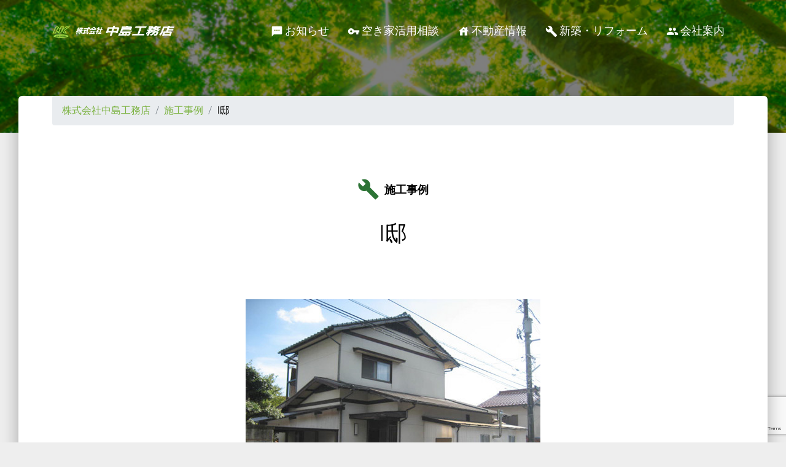

--- FILE ---
content_type: text/html; charset=UTF-8
request_url: https://nk-ent.com/case/567/
body_size: 37553
content:
<!DOCTYPE html>
<html lang="ja">

<head>
    
<title>I邸 - 株式会社中島工務店</title>
    
<meta charset="utf-8">
<meta name="keywords" content="空き家,Uターン,住宅,リフォーム,島根県,大田市">
<meta name="author" content="中島工務店">
<meta name="copyright" content="Copyright (c) Nakashima Construction">
<meta name="viewport" content="width=device-width,initial-scale=1.0">
<meta http-equiv="X-UA-Compatible" content="IE=edge,chrome=1" />
<meta name="description" content="住宅、リフォーム、空き家活用、不動産 〜 お客様の「あなたに頼んで良かった」という言葉が私達の一番の元気の素です">
    
<!-- Google / Search Engine Tags -->
<meta itemprop="name" content="I邸 «  株式会社中島工務店">
<meta itemprop="description" content="住宅、リフォーム、空き家活用、不動産 〜 お客様の「あなたに頼んで良かった」という言葉が私達の一番の元気の素です">
<meta itemprop="image" content="https://nk-ent.com/images/sns-ogp.png">

<!-- Facebook Meta Tags -->
<meta property="og:url" content="https://nk-ent.com/">
<meta property="og:type" content="website">
<meta property="og:title" content="I邸 «  株式会社中島工務店">
<meta property="og:description" content="住宅、リフォーム、空き家活用、不動産 〜 お客様の「あなたに頼んで良かった」という言葉が私達の一番の元気の素です">
<meta property="og:image" content="https://nk-ent.com/images/sns-ogp.png">

<!-- Twitter Meta Tags -->
<meta name="twitter:card" content="summary_large_image">
<meta name="twitter:title" content="I邸 «  株式会社中島工務店">
<meta name="twitter:description" content="住宅、リフォーム、空き家活用、不動産 〜 お客様の「あなたに頼んで良かった」という言葉が私達の一番の元気の素です">
<meta name="twitter:image" content="https://nk-ent.com/images/sns-ogp.png">

<meta name="format-detection" content="telephone=no">

<!--     Fonts and icons     -->
<link rel="stylesheet" type="text/css" href="https://fonts.googleapis.com/css?family=Roboto:300,400,500,700|Roboto+Slab:400,700|Material+Icons">
<link href="https://fonts.googleapis.com/css2?family=Paytone+One&display=swap" rel="stylesheet">
<link href="https://nk-ent.com/wp-content/themes/nkent/fontawesome/css/all.css" rel="stylesheet">
<link href="https://nk-ent.com/wp-content/themes/nkent/assets/css/font-awesome-animation.min.css" rel="stylesheet">
<link href="https://nk-ent.com/wp-content/themes/nkent/style.css" rel="stylesheet">
<link href="https://nk-ent.com/wp-content/themes/nkent/assets/css/material-kit.css" rel="stylesheet">

<link rel="shortcut icon" href="https://nk-ent.com/favicon.ico" />
    
<!-- Global site tag (gtag.js) - Google Analytics -->
<script async src="https://www.googletagmanager.com/gtag/js?id=UA-3537740-4"></script>
<script>
  window.dataLayer = window.dataLayer || [];
  function gtag(){dataLayer.push(arguments);}
  gtag('js', new Date());

  gtag('config', 'UA-3537740-4');
</script>

<script async src="https://www.googletagmanager.com/gtag/js?id=UA-165857143-1"></script>
<script>
  window.dataLayer = window.dataLayer || [];
  function gtag(){dataLayer.push(arguments);}
  gtag('js', new Date());

  gtag('config', 'UA-165857143-1');
</script>

    
<meta name='robots' content='max-image-preview:large' />
<link rel='dns-prefetch' href='//www.googletagmanager.com' />
<link rel="alternate" type="application/rss+xml" title="株式会社中島工務店 &raquo; I邸 のコメントのフィード" href="https://nk-ent.com/case/567/feed/" />
<script type="text/javascript">
/* <![CDATA[ */
window._wpemojiSettings = {"baseUrl":"https:\/\/s.w.org\/images\/core\/emoji\/15.0.3\/72x72\/","ext":".png","svgUrl":"https:\/\/s.w.org\/images\/core\/emoji\/15.0.3\/svg\/","svgExt":".svg","source":{"concatemoji":"https:\/\/nk-ent.com\/wp-includes\/js\/wp-emoji-release.min.js?ver=6.5.2"}};
/*! This file is auto-generated */
!function(i,n){var o,s,e;function c(e){try{var t={supportTests:e,timestamp:(new Date).valueOf()};sessionStorage.setItem(o,JSON.stringify(t))}catch(e){}}function p(e,t,n){e.clearRect(0,0,e.canvas.width,e.canvas.height),e.fillText(t,0,0);var t=new Uint32Array(e.getImageData(0,0,e.canvas.width,e.canvas.height).data),r=(e.clearRect(0,0,e.canvas.width,e.canvas.height),e.fillText(n,0,0),new Uint32Array(e.getImageData(0,0,e.canvas.width,e.canvas.height).data));return t.every(function(e,t){return e===r[t]})}function u(e,t,n){switch(t){case"flag":return n(e,"\ud83c\udff3\ufe0f\u200d\u26a7\ufe0f","\ud83c\udff3\ufe0f\u200b\u26a7\ufe0f")?!1:!n(e,"\ud83c\uddfa\ud83c\uddf3","\ud83c\uddfa\u200b\ud83c\uddf3")&&!n(e,"\ud83c\udff4\udb40\udc67\udb40\udc62\udb40\udc65\udb40\udc6e\udb40\udc67\udb40\udc7f","\ud83c\udff4\u200b\udb40\udc67\u200b\udb40\udc62\u200b\udb40\udc65\u200b\udb40\udc6e\u200b\udb40\udc67\u200b\udb40\udc7f");case"emoji":return!n(e,"\ud83d\udc26\u200d\u2b1b","\ud83d\udc26\u200b\u2b1b")}return!1}function f(e,t,n){var r="undefined"!=typeof WorkerGlobalScope&&self instanceof WorkerGlobalScope?new OffscreenCanvas(300,150):i.createElement("canvas"),a=r.getContext("2d",{willReadFrequently:!0}),o=(a.textBaseline="top",a.font="600 32px Arial",{});return e.forEach(function(e){o[e]=t(a,e,n)}),o}function t(e){var t=i.createElement("script");t.src=e,t.defer=!0,i.head.appendChild(t)}"undefined"!=typeof Promise&&(o="wpEmojiSettingsSupports",s=["flag","emoji"],n.supports={everything:!0,everythingExceptFlag:!0},e=new Promise(function(e){i.addEventListener("DOMContentLoaded",e,{once:!0})}),new Promise(function(t){var n=function(){try{var e=JSON.parse(sessionStorage.getItem(o));if("object"==typeof e&&"number"==typeof e.timestamp&&(new Date).valueOf()<e.timestamp+604800&&"object"==typeof e.supportTests)return e.supportTests}catch(e){}return null}();if(!n){if("undefined"!=typeof Worker&&"undefined"!=typeof OffscreenCanvas&&"undefined"!=typeof URL&&URL.createObjectURL&&"undefined"!=typeof Blob)try{var e="postMessage("+f.toString()+"("+[JSON.stringify(s),u.toString(),p.toString()].join(",")+"));",r=new Blob([e],{type:"text/javascript"}),a=new Worker(URL.createObjectURL(r),{name:"wpTestEmojiSupports"});return void(a.onmessage=function(e){c(n=e.data),a.terminate(),t(n)})}catch(e){}c(n=f(s,u,p))}t(n)}).then(function(e){for(var t in e)n.supports[t]=e[t],n.supports.everything=n.supports.everything&&n.supports[t],"flag"!==t&&(n.supports.everythingExceptFlag=n.supports.everythingExceptFlag&&n.supports[t]);n.supports.everythingExceptFlag=n.supports.everythingExceptFlag&&!n.supports.flag,n.DOMReady=!1,n.readyCallback=function(){n.DOMReady=!0}}).then(function(){return e}).then(function(){var e;n.supports.everything||(n.readyCallback(),(e=n.source||{}).concatemoji?t(e.concatemoji):e.wpemoji&&e.twemoji&&(t(e.twemoji),t(e.wpemoji)))}))}((window,document),window._wpemojiSettings);
/* ]]> */
</script>
<style id='wp-emoji-styles-inline-css' type='text/css'>

	img.wp-smiley, img.emoji {
		display: inline !important;
		border: none !important;
		box-shadow: none !important;
		height: 1em !important;
		width: 1em !important;
		margin: 0 0.07em !important;
		vertical-align: -0.1em !important;
		background: none !important;
		padding: 0 !important;
	}
</style>
<link rel='stylesheet' id='wp-block-library-css' href='https://nk-ent.com/wp-includes/css/dist/block-library/style.min.css?ver=6.5.2' type='text/css' media='all' />
<style id='classic-theme-styles-inline-css' type='text/css'>
/*! This file is auto-generated */
.wp-block-button__link{color:#fff;background-color:#32373c;border-radius:9999px;box-shadow:none;text-decoration:none;padding:calc(.667em + 2px) calc(1.333em + 2px);font-size:1.125em}.wp-block-file__button{background:#32373c;color:#fff;text-decoration:none}
</style>
<style id='global-styles-inline-css' type='text/css'>
body{--wp--preset--color--black: #000000;--wp--preset--color--cyan-bluish-gray: #abb8c3;--wp--preset--color--white: #ffffff;--wp--preset--color--pale-pink: #f78da7;--wp--preset--color--vivid-red: #cf2e2e;--wp--preset--color--luminous-vivid-orange: #ff6900;--wp--preset--color--luminous-vivid-amber: #fcb900;--wp--preset--color--light-green-cyan: #7bdcb5;--wp--preset--color--vivid-green-cyan: #00d084;--wp--preset--color--pale-cyan-blue: #8ed1fc;--wp--preset--color--vivid-cyan-blue: #0693e3;--wp--preset--color--vivid-purple: #9b51e0;--wp--preset--gradient--vivid-cyan-blue-to-vivid-purple: linear-gradient(135deg,rgba(6,147,227,1) 0%,rgb(155,81,224) 100%);--wp--preset--gradient--light-green-cyan-to-vivid-green-cyan: linear-gradient(135deg,rgb(122,220,180) 0%,rgb(0,208,130) 100%);--wp--preset--gradient--luminous-vivid-amber-to-luminous-vivid-orange: linear-gradient(135deg,rgba(252,185,0,1) 0%,rgba(255,105,0,1) 100%);--wp--preset--gradient--luminous-vivid-orange-to-vivid-red: linear-gradient(135deg,rgba(255,105,0,1) 0%,rgb(207,46,46) 100%);--wp--preset--gradient--very-light-gray-to-cyan-bluish-gray: linear-gradient(135deg,rgb(238,238,238) 0%,rgb(169,184,195) 100%);--wp--preset--gradient--cool-to-warm-spectrum: linear-gradient(135deg,rgb(74,234,220) 0%,rgb(151,120,209) 20%,rgb(207,42,186) 40%,rgb(238,44,130) 60%,rgb(251,105,98) 80%,rgb(254,248,76) 100%);--wp--preset--gradient--blush-light-purple: linear-gradient(135deg,rgb(255,206,236) 0%,rgb(152,150,240) 100%);--wp--preset--gradient--blush-bordeaux: linear-gradient(135deg,rgb(254,205,165) 0%,rgb(254,45,45) 50%,rgb(107,0,62) 100%);--wp--preset--gradient--luminous-dusk: linear-gradient(135deg,rgb(255,203,112) 0%,rgb(199,81,192) 50%,rgb(65,88,208) 100%);--wp--preset--gradient--pale-ocean: linear-gradient(135deg,rgb(255,245,203) 0%,rgb(182,227,212) 50%,rgb(51,167,181) 100%);--wp--preset--gradient--electric-grass: linear-gradient(135deg,rgb(202,248,128) 0%,rgb(113,206,126) 100%);--wp--preset--gradient--midnight: linear-gradient(135deg,rgb(2,3,129) 0%,rgb(40,116,252) 100%);--wp--preset--font-size--small: 13px;--wp--preset--font-size--medium: 20px;--wp--preset--font-size--large: 36px;--wp--preset--font-size--x-large: 42px;--wp--preset--spacing--20: 0.44rem;--wp--preset--spacing--30: 0.67rem;--wp--preset--spacing--40: 1rem;--wp--preset--spacing--50: 1.5rem;--wp--preset--spacing--60: 2.25rem;--wp--preset--spacing--70: 3.38rem;--wp--preset--spacing--80: 5.06rem;--wp--preset--shadow--natural: 6px 6px 9px rgba(0, 0, 0, 0.2);--wp--preset--shadow--deep: 12px 12px 50px rgba(0, 0, 0, 0.4);--wp--preset--shadow--sharp: 6px 6px 0px rgba(0, 0, 0, 0.2);--wp--preset--shadow--outlined: 6px 6px 0px -3px rgba(255, 255, 255, 1), 6px 6px rgba(0, 0, 0, 1);--wp--preset--shadow--crisp: 6px 6px 0px rgba(0, 0, 0, 1);}:where(.is-layout-flex){gap: 0.5em;}:where(.is-layout-grid){gap: 0.5em;}body .is-layout-flow > .alignleft{float: left;margin-inline-start: 0;margin-inline-end: 2em;}body .is-layout-flow > .alignright{float: right;margin-inline-start: 2em;margin-inline-end: 0;}body .is-layout-flow > .aligncenter{margin-left: auto !important;margin-right: auto !important;}body .is-layout-constrained > .alignleft{float: left;margin-inline-start: 0;margin-inline-end: 2em;}body .is-layout-constrained > .alignright{float: right;margin-inline-start: 2em;margin-inline-end: 0;}body .is-layout-constrained > .aligncenter{margin-left: auto !important;margin-right: auto !important;}body .is-layout-constrained > :where(:not(.alignleft):not(.alignright):not(.alignfull)){max-width: var(--wp--style--global--content-size);margin-left: auto !important;margin-right: auto !important;}body .is-layout-constrained > .alignwide{max-width: var(--wp--style--global--wide-size);}body .is-layout-flex{display: flex;}body .is-layout-flex{flex-wrap: wrap;align-items: center;}body .is-layout-flex > *{margin: 0;}body .is-layout-grid{display: grid;}body .is-layout-grid > *{margin: 0;}:where(.wp-block-columns.is-layout-flex){gap: 2em;}:where(.wp-block-columns.is-layout-grid){gap: 2em;}:where(.wp-block-post-template.is-layout-flex){gap: 1.25em;}:where(.wp-block-post-template.is-layout-grid){gap: 1.25em;}.has-black-color{color: var(--wp--preset--color--black) !important;}.has-cyan-bluish-gray-color{color: var(--wp--preset--color--cyan-bluish-gray) !important;}.has-white-color{color: var(--wp--preset--color--white) !important;}.has-pale-pink-color{color: var(--wp--preset--color--pale-pink) !important;}.has-vivid-red-color{color: var(--wp--preset--color--vivid-red) !important;}.has-luminous-vivid-orange-color{color: var(--wp--preset--color--luminous-vivid-orange) !important;}.has-luminous-vivid-amber-color{color: var(--wp--preset--color--luminous-vivid-amber) !important;}.has-light-green-cyan-color{color: var(--wp--preset--color--light-green-cyan) !important;}.has-vivid-green-cyan-color{color: var(--wp--preset--color--vivid-green-cyan) !important;}.has-pale-cyan-blue-color{color: var(--wp--preset--color--pale-cyan-blue) !important;}.has-vivid-cyan-blue-color{color: var(--wp--preset--color--vivid-cyan-blue) !important;}.has-vivid-purple-color{color: var(--wp--preset--color--vivid-purple) !important;}.has-black-background-color{background-color: var(--wp--preset--color--black) !important;}.has-cyan-bluish-gray-background-color{background-color: var(--wp--preset--color--cyan-bluish-gray) !important;}.has-white-background-color{background-color: var(--wp--preset--color--white) !important;}.has-pale-pink-background-color{background-color: var(--wp--preset--color--pale-pink) !important;}.has-vivid-red-background-color{background-color: var(--wp--preset--color--vivid-red) !important;}.has-luminous-vivid-orange-background-color{background-color: var(--wp--preset--color--luminous-vivid-orange) !important;}.has-luminous-vivid-amber-background-color{background-color: var(--wp--preset--color--luminous-vivid-amber) !important;}.has-light-green-cyan-background-color{background-color: var(--wp--preset--color--light-green-cyan) !important;}.has-vivid-green-cyan-background-color{background-color: var(--wp--preset--color--vivid-green-cyan) !important;}.has-pale-cyan-blue-background-color{background-color: var(--wp--preset--color--pale-cyan-blue) !important;}.has-vivid-cyan-blue-background-color{background-color: var(--wp--preset--color--vivid-cyan-blue) !important;}.has-vivid-purple-background-color{background-color: var(--wp--preset--color--vivid-purple) !important;}.has-black-border-color{border-color: var(--wp--preset--color--black) !important;}.has-cyan-bluish-gray-border-color{border-color: var(--wp--preset--color--cyan-bluish-gray) !important;}.has-white-border-color{border-color: var(--wp--preset--color--white) !important;}.has-pale-pink-border-color{border-color: var(--wp--preset--color--pale-pink) !important;}.has-vivid-red-border-color{border-color: var(--wp--preset--color--vivid-red) !important;}.has-luminous-vivid-orange-border-color{border-color: var(--wp--preset--color--luminous-vivid-orange) !important;}.has-luminous-vivid-amber-border-color{border-color: var(--wp--preset--color--luminous-vivid-amber) !important;}.has-light-green-cyan-border-color{border-color: var(--wp--preset--color--light-green-cyan) !important;}.has-vivid-green-cyan-border-color{border-color: var(--wp--preset--color--vivid-green-cyan) !important;}.has-pale-cyan-blue-border-color{border-color: var(--wp--preset--color--pale-cyan-blue) !important;}.has-vivid-cyan-blue-border-color{border-color: var(--wp--preset--color--vivid-cyan-blue) !important;}.has-vivid-purple-border-color{border-color: var(--wp--preset--color--vivid-purple) !important;}.has-vivid-cyan-blue-to-vivid-purple-gradient-background{background: var(--wp--preset--gradient--vivid-cyan-blue-to-vivid-purple) !important;}.has-light-green-cyan-to-vivid-green-cyan-gradient-background{background: var(--wp--preset--gradient--light-green-cyan-to-vivid-green-cyan) !important;}.has-luminous-vivid-amber-to-luminous-vivid-orange-gradient-background{background: var(--wp--preset--gradient--luminous-vivid-amber-to-luminous-vivid-orange) !important;}.has-luminous-vivid-orange-to-vivid-red-gradient-background{background: var(--wp--preset--gradient--luminous-vivid-orange-to-vivid-red) !important;}.has-very-light-gray-to-cyan-bluish-gray-gradient-background{background: var(--wp--preset--gradient--very-light-gray-to-cyan-bluish-gray) !important;}.has-cool-to-warm-spectrum-gradient-background{background: var(--wp--preset--gradient--cool-to-warm-spectrum) !important;}.has-blush-light-purple-gradient-background{background: var(--wp--preset--gradient--blush-light-purple) !important;}.has-blush-bordeaux-gradient-background{background: var(--wp--preset--gradient--blush-bordeaux) !important;}.has-luminous-dusk-gradient-background{background: var(--wp--preset--gradient--luminous-dusk) !important;}.has-pale-ocean-gradient-background{background: var(--wp--preset--gradient--pale-ocean) !important;}.has-electric-grass-gradient-background{background: var(--wp--preset--gradient--electric-grass) !important;}.has-midnight-gradient-background{background: var(--wp--preset--gradient--midnight) !important;}.has-small-font-size{font-size: var(--wp--preset--font-size--small) !important;}.has-medium-font-size{font-size: var(--wp--preset--font-size--medium) !important;}.has-large-font-size{font-size: var(--wp--preset--font-size--large) !important;}.has-x-large-font-size{font-size: var(--wp--preset--font-size--x-large) !important;}
.wp-block-navigation a:where(:not(.wp-element-button)){color: inherit;}
:where(.wp-block-post-template.is-layout-flex){gap: 1.25em;}:where(.wp-block-post-template.is-layout-grid){gap: 1.25em;}
:where(.wp-block-columns.is-layout-flex){gap: 2em;}:where(.wp-block-columns.is-layout-grid){gap: 2em;}
.wp-block-pullquote{font-size: 1.5em;line-height: 1.6;}
</style>
<link rel='stylesheet' id='contact-form-7-css' href='https://nk-ent.com/wp-content/plugins/contact-form-7/includes/css/styles.css?ver=5.9.4' type='text/css' media='all' />
<link rel='stylesheet' id='baguettebox-css-css' href='https://nk-ent.com/wp-content/plugins/gallery-block-lightbox/dist/baguetteBox.min.css?ver=1.12.0' type='text/css' media='all' />
<link rel='stylesheet' id='jquery-lazyloadxt-spinner-css-css' href='//nk-ent.com/wp-content/plugins/a3-lazy-load/assets/css/jquery.lazyloadxt.spinner.css?ver=6.5.2' type='text/css' media='all' />
<script type="text/javascript" src="https://nk-ent.com/wp-includes/js/jquery/jquery.min.js?ver=3.7.1" id="jquery-core-js"></script>
<script type="text/javascript" src="https://nk-ent.com/wp-includes/js/jquery/jquery-migrate.min.js?ver=3.4.1" id="jquery-migrate-js"></script>

<!-- Site Kit によって追加された Google タグ（gtag.js）スニペット -->
<!-- Google アナリティクス スニペット (Site Kit が追加) -->
<script type="text/javascript" src="https://www.googletagmanager.com/gtag/js?id=GT-WF3JL6Z" id="google_gtagjs-js" async></script>
<script type="text/javascript" id="google_gtagjs-js-after">
/* <![CDATA[ */
window.dataLayer = window.dataLayer || [];function gtag(){dataLayer.push(arguments);}
gtag("set","linker",{"domains":["nk-ent.com"]});
gtag("js", new Date());
gtag("set", "developer_id.dZTNiMT", true);
gtag("config", "GT-WF3JL6Z");
 window._googlesitekit = window._googlesitekit || {}; window._googlesitekit.throttledEvents = []; window._googlesitekit.gtagEvent = (name, data) => { var key = JSON.stringify( { name, data } ); if ( !! window._googlesitekit.throttledEvents[ key ] ) { return; } window._googlesitekit.throttledEvents[ key ] = true; setTimeout( () => { delete window._googlesitekit.throttledEvents[ key ]; }, 5 ); gtag( "event", name, { ...data, event_source: "site-kit" } ); }; 
/* ]]> */
</script>
<link rel="https://api.w.org/" href="https://nk-ent.com/wp-json/" /><link rel="alternate" type="application/json" href="https://nk-ent.com/wp-json/wp/v2/posts/567" /><meta name="generator" content="WordPress 6.5.2" />
<link rel="canonical" href="https://nk-ent.com/case/567/" />
<link rel='shortlink' href='https://nk-ent.com/?p=567' />
<link rel="alternate" type="application/json+oembed" href="https://nk-ent.com/wp-json/oembed/1.0/embed?url=https%3A%2F%2Fnk-ent.com%2Fcase%2F567%2F" />
<link rel="alternate" type="text/xml+oembed" href="https://nk-ent.com/wp-json/oembed/1.0/embed?url=https%3A%2F%2Fnk-ent.com%2Fcase%2F567%2F&#038;format=xml" />
<meta name="generator" content="Site Kit by Google 1.167.0" /><link rel="icon" href="https://nk-ent.com/wp-content/uploads/2020/05/cropped-CI-32x32.png" sizes="32x32" />
<link rel="icon" href="https://nk-ent.com/wp-content/uploads/2020/05/cropped-CI-192x192.png" sizes="192x192" />
<link rel="apple-touch-icon" href="https://nk-ent.com/wp-content/uploads/2020/05/cropped-CI-180x180.png" />
<meta name="msapplication-TileImage" content="https://nk-ent.com/wp-content/uploads/2020/05/cropped-CI-270x270.png" />
</head>
    
<body ontouchstart="">
        
<nav class="navbar navbar-color-on-scroll navbar-transparent fixed-top navbar-expand-lg" color-on-scroll="100">
    <div class="container">
      <div class="navbar-translate">
        <a class="navbar-brand" href="https://nk-ent.com">
            <img class="CI-white" src="https://nk-ent.com/wp-content/themes/nkent/images/CI-white.png" alt="株式会社中島工務店" width="200">
          <img class="CI d-none" src="https://nk-ent.com/wp-content/themes/nkent/images/CI.png" alt="株式会社中島工務店" width="200"></a>
        <button class="navbar-toggler" type="button" data-toggle="collapse" aria-expanded="false" aria-label="Toggle navigation">
          <span class="sr-only">Toggle navigation</span>
          <span class="navbar-toggler-icon"></span>
          <span class="navbar-toggler-icon"></span>
          <span class="navbar-toggler-icon"></span>
        </button>
      </div>
      <div class="collapse navbar-collapse">
        <ul class="navbar-nav ml-auto">
          <li class="nav-item">
            <a href="https://nk-ent.com/info/" class="nav-link">
              <i class="material-icons">textsms</i>お知らせ
            </a>
          </li>
            <li class="nav-item">
            <a href="https://nk-ent.com/vacanthouse/" class="nav-link">
              <i class="material-icons">vpn_key</i>空き家活用相談
            </a>
          </li>
            <li class="nav-item">
            <a href="https://nk-ent.com/estate/" class="nav-link">
              <i class="material-icons">house</i>不動産情報
            </a>
          </li>
            <li class="nav-item">
            <a href="https://nk-ent.com/new-renovation/" class="nav-link">
              <i class="material-icons">build</i>新築・リフォーム
            </a>
          </li>
            <li class="nav-item">
            <a href="https://nk-ent.com/company/" class="nav-link">
              <i class="material-icons">group</i>会社案内
            </a>
          </li>
            <li class="nav-item active d-lg-none">
            <a href="https://nk-ent.com/inquiry/" class="nav-link">
              <i class="material-icons">email</i>問合せ
            </a>
          </li>
        </ul>
      </div>
    </div>
  </nav>

<div class="under-header header-filter" data-parallax="true" style="background-image: url('https://nk-ent.com/wp-content/themes/nkent/images/bg.jpg')">

</div>

<!-- メインコンテンツ -->
<div class="main main-raised idx-content">
<div class="container">
    
    <!-- breadcrumb -->
    
<nav aria-label="breadcrumb" role="navigation" vocab="http://schema.org/" typeof="BreadcrumbList">
    <ol class="breadcrumb">
    <!-- Breadcrumb NavXT 7.4.1 -->
<li class="breadcrumb-item"><a rel="v:url" property="v:title" title="トップページへ戻る" href="https://nk-ent.com" class="home">株式会社中島工務店</a></li><li class="breadcrumb-item"><a rel="v:url" property="v:title" title="施工事例 アーカイブ" href="https://nk-ent.com/case/" class="taxonomy category">施工事例</a></li><li class="breadcrumb-item"><span property="v:title">I邸</span></li>    </ol>
</nav>
<!-- /breadcrumb -->
    
    <div class="section">
    
  
            
    <!-- 施工事例 -->
    
 
<div class="cat-title">
        <div class="icon">
        <i class="material-icons">build</i>
        </div>
        <div class="description">
            <h4 class="title">施工事例</h4> 
        </div>
</div>


<h2 class="text-center">I邸</h2>

<div class="section pg-info-content">
    
        
    <div class="text-center"><img class="mw-100" src="https://nk-ent.com/wp-content/uploads/2020/06/case07-01.jpg" alt="I邸"></div>
    
    <div class="space-50"></div>
    
    <div class="row estate-detail">
        <div class="col-md-5">
            <dl class="row">
                <dt class="col-md-4"><i class="fas fa-tags pr-2"></i>カテゴリー</dt><dd class="col-md-8"><a href="https://nk-ent.com/tag/renovate/" rel="tag">リフォーム</a></dd>
            <dt class="col-md-4"><i class="fas fa-map-marker-alt fa-fw mr-2"></i>住所</dt><dd class="col-md-8">広島県広島市</dd>
            <dt class="col-md-4"><i class="fas fa-calendar-alt fa-fw mr-2"></i>竣工年月</dt><dd class="col-md-8">2008年8月</dd>
            </dl>
        </div>
        <div class="col-md-7">
            <dl>
                <dt class="pb-2"><i class="fas fa-smile pr-2"></i><span class="">コメント</span></dt>
                <dd>広島県という当地より遠方でしたが、当社の大工が泊り込みで乗り込み、リフォームをさせていただきました。台所、浴室、トイレ、玄関、洋間、外壁等々リフォームで、写真ではなかなかわかりづらいと思いますが、遠方であっても変わらぬ対応に喜んでいただきました。増築して風が通りにくいプランになっていたのを一掃して風の気持ち良い家となりました。</dd>
            </dl>
        </div>
    </div>
    
    
		<div id='gallery-2' class='gallery galleryid-567 gallery-columns-4 gallery-size-thumbnail'><ul class='clearfix'><li class='gallery-item'>    
          <p class='gallery-icon'>
            <a href='https://nk-ent.com/wp-content/uploads/2020/06/case07-01.jpg'><img loading="lazy" decoding="async" width="240" height="240" src="//nk-ent.com/wp-content/plugins/a3-lazy-load/assets/images/lazy_placeholder.gif" data-lazy-type="image" data-src="https://nk-ent.com/wp-content/uploads/2020/06/case07-01-240x240.jpg" class="lazy lazy-hidden attachment-thumbnail size-thumbnail" alt="" /><noscript><img loading="lazy" decoding="async" width="240" height="240" src="https://nk-ent.com/wp-content/uploads/2020/06/case07-01-240x240.jpg" class="attachment-thumbnail size-thumbnail" alt="" /></noscript></a>
          </p></li><li class='gallery-item'>    
          <p class='gallery-icon'>
            <a href='https://nk-ent.com/wp-content/uploads/2020/06/case07-02.jpg'><img loading="lazy" decoding="async" width="240" height="240" src="//nk-ent.com/wp-content/plugins/a3-lazy-load/assets/images/lazy_placeholder.gif" data-lazy-type="image" data-src="https://nk-ent.com/wp-content/uploads/2020/06/case07-02-240x240.jpg" class="lazy lazy-hidden attachment-thumbnail size-thumbnail" alt="" /><noscript><img loading="lazy" decoding="async" width="240" height="240" src="https://nk-ent.com/wp-content/uploads/2020/06/case07-02-240x240.jpg" class="attachment-thumbnail size-thumbnail" alt="" /></noscript></a>
          </p></li><li class='gallery-item'>    
          <p class='gallery-icon'>
            <a href='https://nk-ent.com/wp-content/uploads/2020/06/case07-03.jpg'><img loading="lazy" decoding="async" width="240" height="240" src="//nk-ent.com/wp-content/plugins/a3-lazy-load/assets/images/lazy_placeholder.gif" data-lazy-type="image" data-src="https://nk-ent.com/wp-content/uploads/2020/06/case07-03-240x240.jpg" class="lazy lazy-hidden attachment-thumbnail size-thumbnail" alt="" /><noscript><img loading="lazy" decoding="async" width="240" height="240" src="https://nk-ent.com/wp-content/uploads/2020/06/case07-03-240x240.jpg" class="attachment-thumbnail size-thumbnail" alt="" /></noscript></a>
          </p></li><li class='gallery-item'>    
          <p class='gallery-icon'>
            <a href='https://nk-ent.com/wp-content/uploads/2020/06/case07-04.jpg'><img loading="lazy" decoding="async" width="240" height="240" src="//nk-ent.com/wp-content/plugins/a3-lazy-load/assets/images/lazy_placeholder.gif" data-lazy-type="image" data-src="https://nk-ent.com/wp-content/uploads/2020/06/case07-04-240x240.jpg" class="lazy lazy-hidden attachment-thumbnail size-thumbnail" alt="" /><noscript><img loading="lazy" decoding="async" width="240" height="240" src="https://nk-ent.com/wp-content/uploads/2020/06/case07-04-240x240.jpg" class="attachment-thumbnail size-thumbnail" alt="" /></noscript></a>
          </p></li><li class='gallery-item'>    
          <p class='gallery-icon'>
            <a href='https://nk-ent.com/wp-content/uploads/2020/06/case07-05.jpg'><img loading="lazy" decoding="async" width="240" height="240" src="//nk-ent.com/wp-content/plugins/a3-lazy-load/assets/images/lazy_placeholder.gif" data-lazy-type="image" data-src="https://nk-ent.com/wp-content/uploads/2020/06/case07-05-240x240.jpg" class="lazy lazy-hidden attachment-thumbnail size-thumbnail" alt="" /><noscript><img loading="lazy" decoding="async" width="240" height="240" src="https://nk-ent.com/wp-content/uploads/2020/06/case07-05-240x240.jpg" class="attachment-thumbnail size-thumbnail" alt="" /></noscript></a>
          </p></li>
        </ul></div>

</div>
    
<!-- メタ情報 -->     
<p class="text-muted mb-3 pb-3">
    <i class="fas fa-clock pr-2"></i>登録日：2020年06月19日 13:59</p>
<!-- /メタ情報 --><!-- /施工事例 -->
    
        
            
    
        
</div>
    
    
<!-- ページ送り -->
    <div class="sgl-navigation row mb-4 pb-4">
        <p class="col-6">
            <button type="button" class="btn btn-outline-primary d-inline-block" onclick="location.href='https://nk-ent.com/case/574/'"><span class="next">次の記事</span></button>        </p>           
        <p class="col-6 text-right">
            <button type="button" class="btn btn-outline-primary d-inline-block" onclick="location.href='https://nk-ent.com/case/561/'"><span class="prev">前の記事</span></button>        </p>
    </div><!-- /ページ送り -->
    
    
</div>
</div>

<!-- scroll -->
<div id="go_top">
	<a href="#top"><span><i class="fas fa-arrow-up"></i></span></a>
</div><!-- /scroll -->

<div class="section">
    <div class="container f-company text-center">
        <div class="row">
            <div class="col-md-6">
            <img class="ci-img" src="https://nk-ent.com/wp-content/themes/nkent/images/CI.png" alt="株式会社中島工務店">
            <p class="py-md-2">〒694-0041 島根県大田市長久町長久ハ36</p>
            <a href="https://nk-ent.com/inquiry-form" class="btn btn-primary btn-lg text-white w-100"><i class="fas fa-envelope pr-2"></i>お問い合わせフォーム</a>
            <div class="mt-3">
                <p class="pt-md-3 pt-2">営業時間　平日　<i class="fas fa-clock pr-2"></i>8：00〜17：00</p>
                <div class="green-gradeline"></div>
                <p class="phone pb-md-2"><i class="fas fa-phone text-gray fa-flip-horizontal pl-2"></i><span class="text-success">0854-82-2416</span></p>
                <p class="fax text-dark"><i class="fas fa-fax pr-2"></i><span>fax. 0854-82-0829</span></p>
            </div>
                <div class="py-2">
                <p class="h4">営業エリア：島根県大田市を中心とした県央地域</p>
                <p>大田市、出雲市、江津市、川本町、美郷町</p>
                </div>
            </div>
            
            <div class="col-md-6">
            <div class="gmap">
            <iframe src="https://www.google.com/maps/embed?pb=!1m18!1m12!1m3!1d3260.1807731361337!2d132.49139441524574!3d35.20196588030881!2m3!1f0!2f0!3f0!3m2!1i1024!2i768!4f13.1!3m3!1m2!1s0x355a01156bc64869%3A0x6c095b2e1758f5c5!2z5qCq5byP5Lya56S-IOS4reWztuW3peWLmeW6lw!5e0!3m2!1sja!2sjp!4v1586224100067!5m2!1sja!2sjp" width="360" height="240" frameborder="0" style="border:0;" allowfullscreen="" aria-hidden="false" tabindex="0"></iframe>
            </div>
            </div>
        
        </div>
    
    </div>
</div>


<!-- footer -->
<footer class="footer footer-default">
    <div class="container">  
      <nav class="float-left">
        <ul>
          <li>
            <a href="https://nk-ent.com/privacy-policy/"><i class="fas fa-lock pr-2"></i>個人情報保護に関する表記</a>
          </li>
        </ul>
      </nav>
      <div class="copyright float-right">
        &copy;
        <script>
          document.write(new Date().getFullYear())
        </script> Nakashima Construction
      </div>
    </div>
</footer><!-- /footer -->
<script type="text/javascript" src="https://nk-ent.com/wp-content/plugins/contact-form-7/includes/swv/js/index.js?ver=5.9.4" id="swv-js"></script>
<script type="text/javascript" id="contact-form-7-js-extra">
/* <![CDATA[ */
var wpcf7 = {"api":{"root":"https:\/\/nk-ent.com\/wp-json\/","namespace":"contact-form-7\/v1"}};
/* ]]> */
</script>
<script type="text/javascript" src="https://nk-ent.com/wp-content/plugins/contact-form-7/includes/js/index.js?ver=5.9.4" id="contact-form-7-js"></script>
<script type="text/javascript" src="https://nk-ent.com/wp-content/plugins/gallery-block-lightbox/dist/baguetteBox.min.js?ver=1.12.0" id="baguettebox-js"></script>
<script type="text/javascript" id="baguettebox-js-after">
/* <![CDATA[ */
window.addEventListener('load', function() {baguetteBox.run('.wp-block-gallery,:not(.wp-block-gallery)>.wp-block-image,.wp-block-media-text__media,.gallery,.wp-block-coblocks-gallery-masonry,.wp-block-coblocks-gallery-stacked,.wp-block-coblocks-gallery-collage,.wp-block-coblocks-gallery-offset,.wp-block-coblocks-gallery-stacked,.mgl-gallery,.gb-block-image',{captions:function(t){var e=t.parentElement.classList.contains("wp-block-image")||t.parentElement.classList.contains("wp-block-media-text__media")?t.parentElement.querySelector("figcaption"):t.parentElement.parentElement.querySelector("figcaption,dd");return!!e&&e.innerHTML},filter:/.+\.(gif|jpe?g|png|webp|svg|avif|heif|heic|tif?f|)($|\?)/i,ignoreClass:'no-lightbox',animation:'slideIn'});});
/* ]]> */
</script>
<script type="text/javascript" id="jquery-lazyloadxt-js-extra">
/* <![CDATA[ */
var a3_lazyload_params = {"apply_images":"1","apply_videos":"1"};
/* ]]> */
</script>
<script type="text/javascript" src="//nk-ent.com/wp-content/plugins/a3-lazy-load/assets/js/jquery.lazyloadxt.extra.min.js?ver=2.7.6" id="jquery-lazyloadxt-js"></script>
<script type="text/javascript" src="//nk-ent.com/wp-content/plugins/a3-lazy-load/assets/js/jquery.lazyloadxt.srcset.min.js?ver=2.7.6" id="jquery-lazyloadxt-srcset-js"></script>
<script type="text/javascript" id="jquery-lazyloadxt-extend-js-extra">
/* <![CDATA[ */
var a3_lazyload_extend_params = {"edgeY":"0","horizontal_container_classnames":""};
/* ]]> */
</script>
<script type="text/javascript" src="//nk-ent.com/wp-content/plugins/a3-lazy-load/assets/js/jquery.lazyloadxt.extend.js?ver=2.7.6" id="jquery-lazyloadxt-extend-js"></script>
<script type="text/javascript" src="https://www.google.com/recaptcha/api.js?render=6LdGkhIaAAAAAEyPxAMaNBSL9EWJ4U8vgSdgRsgD&amp;ver=3.0" id="google-recaptcha-js"></script>
<script type="text/javascript" src="https://nk-ent.com/wp-includes/js/dist/vendor/wp-polyfill-inert.min.js?ver=3.1.2" id="wp-polyfill-inert-js"></script>
<script type="text/javascript" src="https://nk-ent.com/wp-includes/js/dist/vendor/regenerator-runtime.min.js?ver=0.14.0" id="regenerator-runtime-js"></script>
<script type="text/javascript" src="https://nk-ent.com/wp-includes/js/dist/vendor/wp-polyfill.min.js?ver=3.15.0" id="wp-polyfill-js"></script>
<script type="text/javascript" id="wpcf7-recaptcha-js-extra">
/* <![CDATA[ */
var wpcf7_recaptcha = {"sitekey":"6LdGkhIaAAAAAEyPxAMaNBSL9EWJ4U8vgSdgRsgD","actions":{"homepage":"homepage","contactform":"contactform"}};
/* ]]> */
</script>
<script type="text/javascript" src="https://nk-ent.com/wp-content/plugins/contact-form-7/modules/recaptcha/index.js?ver=5.9.4" id="wpcf7-recaptcha-js"></script>
<script type="text/javascript" src="https://nk-ent.com/wp-content/plugins/google-site-kit/dist/assets/js/googlesitekit-events-provider-contact-form-7-40476021fb6e59177033.js" id="googlesitekit-events-provider-contact-form-7-js" defer></script>
</body>

<!-- jquery -->
    <script src="https://nk-ent.com/wp-content/themes/nkent/assets/js/core/jquery.min.js" type="text/javascript"></script>
    <script src="https://nk-ent.com/wp-content/themes/nkent/assets/js/core/popper.min.js" type="text/javascript"></script>
    <script src="https://nk-ent.com/wp-content/themes/nkent/assets/js/core/bootstrap-material-design.min.js" type="text/javascript"></script>
    <script src="https://nk-ent.com/wp-content/themes/nkent/assets/js/plugins/moment.min.js"></script>
    <script src="https://nk-ent.com/wp-content/themes/nkent/assets/js/material-kit.js" type="text/javascript"></script>
    <script src="https://nk-ent.com/wp-content/themes/nkent/assets/js/custom.js" type="text/javascript"></script>

<!-- /jquery --> 


</html>


--- FILE ---
content_type: text/html; charset=utf-8
request_url: https://www.google.com/recaptcha/api2/anchor?ar=1&k=6LdGkhIaAAAAAEyPxAMaNBSL9EWJ4U8vgSdgRsgD&co=aHR0cHM6Ly9uay1lbnQuY29tOjQ0Mw..&hl=en&v=PoyoqOPhxBO7pBk68S4YbpHZ&size=invisible&anchor-ms=20000&execute-ms=30000&cb=wc0ab9rlt71c
body_size: 48948
content:
<!DOCTYPE HTML><html dir="ltr" lang="en"><head><meta http-equiv="Content-Type" content="text/html; charset=UTF-8">
<meta http-equiv="X-UA-Compatible" content="IE=edge">
<title>reCAPTCHA</title>
<style type="text/css">
/* cyrillic-ext */
@font-face {
  font-family: 'Roboto';
  font-style: normal;
  font-weight: 400;
  font-stretch: 100%;
  src: url(//fonts.gstatic.com/s/roboto/v48/KFO7CnqEu92Fr1ME7kSn66aGLdTylUAMa3GUBHMdazTgWw.woff2) format('woff2');
  unicode-range: U+0460-052F, U+1C80-1C8A, U+20B4, U+2DE0-2DFF, U+A640-A69F, U+FE2E-FE2F;
}
/* cyrillic */
@font-face {
  font-family: 'Roboto';
  font-style: normal;
  font-weight: 400;
  font-stretch: 100%;
  src: url(//fonts.gstatic.com/s/roboto/v48/KFO7CnqEu92Fr1ME7kSn66aGLdTylUAMa3iUBHMdazTgWw.woff2) format('woff2');
  unicode-range: U+0301, U+0400-045F, U+0490-0491, U+04B0-04B1, U+2116;
}
/* greek-ext */
@font-face {
  font-family: 'Roboto';
  font-style: normal;
  font-weight: 400;
  font-stretch: 100%;
  src: url(//fonts.gstatic.com/s/roboto/v48/KFO7CnqEu92Fr1ME7kSn66aGLdTylUAMa3CUBHMdazTgWw.woff2) format('woff2');
  unicode-range: U+1F00-1FFF;
}
/* greek */
@font-face {
  font-family: 'Roboto';
  font-style: normal;
  font-weight: 400;
  font-stretch: 100%;
  src: url(//fonts.gstatic.com/s/roboto/v48/KFO7CnqEu92Fr1ME7kSn66aGLdTylUAMa3-UBHMdazTgWw.woff2) format('woff2');
  unicode-range: U+0370-0377, U+037A-037F, U+0384-038A, U+038C, U+038E-03A1, U+03A3-03FF;
}
/* math */
@font-face {
  font-family: 'Roboto';
  font-style: normal;
  font-weight: 400;
  font-stretch: 100%;
  src: url(//fonts.gstatic.com/s/roboto/v48/KFO7CnqEu92Fr1ME7kSn66aGLdTylUAMawCUBHMdazTgWw.woff2) format('woff2');
  unicode-range: U+0302-0303, U+0305, U+0307-0308, U+0310, U+0312, U+0315, U+031A, U+0326-0327, U+032C, U+032F-0330, U+0332-0333, U+0338, U+033A, U+0346, U+034D, U+0391-03A1, U+03A3-03A9, U+03B1-03C9, U+03D1, U+03D5-03D6, U+03F0-03F1, U+03F4-03F5, U+2016-2017, U+2034-2038, U+203C, U+2040, U+2043, U+2047, U+2050, U+2057, U+205F, U+2070-2071, U+2074-208E, U+2090-209C, U+20D0-20DC, U+20E1, U+20E5-20EF, U+2100-2112, U+2114-2115, U+2117-2121, U+2123-214F, U+2190, U+2192, U+2194-21AE, U+21B0-21E5, U+21F1-21F2, U+21F4-2211, U+2213-2214, U+2216-22FF, U+2308-230B, U+2310, U+2319, U+231C-2321, U+2336-237A, U+237C, U+2395, U+239B-23B7, U+23D0, U+23DC-23E1, U+2474-2475, U+25AF, U+25B3, U+25B7, U+25BD, U+25C1, U+25CA, U+25CC, U+25FB, U+266D-266F, U+27C0-27FF, U+2900-2AFF, U+2B0E-2B11, U+2B30-2B4C, U+2BFE, U+3030, U+FF5B, U+FF5D, U+1D400-1D7FF, U+1EE00-1EEFF;
}
/* symbols */
@font-face {
  font-family: 'Roboto';
  font-style: normal;
  font-weight: 400;
  font-stretch: 100%;
  src: url(//fonts.gstatic.com/s/roboto/v48/KFO7CnqEu92Fr1ME7kSn66aGLdTylUAMaxKUBHMdazTgWw.woff2) format('woff2');
  unicode-range: U+0001-000C, U+000E-001F, U+007F-009F, U+20DD-20E0, U+20E2-20E4, U+2150-218F, U+2190, U+2192, U+2194-2199, U+21AF, U+21E6-21F0, U+21F3, U+2218-2219, U+2299, U+22C4-22C6, U+2300-243F, U+2440-244A, U+2460-24FF, U+25A0-27BF, U+2800-28FF, U+2921-2922, U+2981, U+29BF, U+29EB, U+2B00-2BFF, U+4DC0-4DFF, U+FFF9-FFFB, U+10140-1018E, U+10190-1019C, U+101A0, U+101D0-101FD, U+102E0-102FB, U+10E60-10E7E, U+1D2C0-1D2D3, U+1D2E0-1D37F, U+1F000-1F0FF, U+1F100-1F1AD, U+1F1E6-1F1FF, U+1F30D-1F30F, U+1F315, U+1F31C, U+1F31E, U+1F320-1F32C, U+1F336, U+1F378, U+1F37D, U+1F382, U+1F393-1F39F, U+1F3A7-1F3A8, U+1F3AC-1F3AF, U+1F3C2, U+1F3C4-1F3C6, U+1F3CA-1F3CE, U+1F3D4-1F3E0, U+1F3ED, U+1F3F1-1F3F3, U+1F3F5-1F3F7, U+1F408, U+1F415, U+1F41F, U+1F426, U+1F43F, U+1F441-1F442, U+1F444, U+1F446-1F449, U+1F44C-1F44E, U+1F453, U+1F46A, U+1F47D, U+1F4A3, U+1F4B0, U+1F4B3, U+1F4B9, U+1F4BB, U+1F4BF, U+1F4C8-1F4CB, U+1F4D6, U+1F4DA, U+1F4DF, U+1F4E3-1F4E6, U+1F4EA-1F4ED, U+1F4F7, U+1F4F9-1F4FB, U+1F4FD-1F4FE, U+1F503, U+1F507-1F50B, U+1F50D, U+1F512-1F513, U+1F53E-1F54A, U+1F54F-1F5FA, U+1F610, U+1F650-1F67F, U+1F687, U+1F68D, U+1F691, U+1F694, U+1F698, U+1F6AD, U+1F6B2, U+1F6B9-1F6BA, U+1F6BC, U+1F6C6-1F6CF, U+1F6D3-1F6D7, U+1F6E0-1F6EA, U+1F6F0-1F6F3, U+1F6F7-1F6FC, U+1F700-1F7FF, U+1F800-1F80B, U+1F810-1F847, U+1F850-1F859, U+1F860-1F887, U+1F890-1F8AD, U+1F8B0-1F8BB, U+1F8C0-1F8C1, U+1F900-1F90B, U+1F93B, U+1F946, U+1F984, U+1F996, U+1F9E9, U+1FA00-1FA6F, U+1FA70-1FA7C, U+1FA80-1FA89, U+1FA8F-1FAC6, U+1FACE-1FADC, U+1FADF-1FAE9, U+1FAF0-1FAF8, U+1FB00-1FBFF;
}
/* vietnamese */
@font-face {
  font-family: 'Roboto';
  font-style: normal;
  font-weight: 400;
  font-stretch: 100%;
  src: url(//fonts.gstatic.com/s/roboto/v48/KFO7CnqEu92Fr1ME7kSn66aGLdTylUAMa3OUBHMdazTgWw.woff2) format('woff2');
  unicode-range: U+0102-0103, U+0110-0111, U+0128-0129, U+0168-0169, U+01A0-01A1, U+01AF-01B0, U+0300-0301, U+0303-0304, U+0308-0309, U+0323, U+0329, U+1EA0-1EF9, U+20AB;
}
/* latin-ext */
@font-face {
  font-family: 'Roboto';
  font-style: normal;
  font-weight: 400;
  font-stretch: 100%;
  src: url(//fonts.gstatic.com/s/roboto/v48/KFO7CnqEu92Fr1ME7kSn66aGLdTylUAMa3KUBHMdazTgWw.woff2) format('woff2');
  unicode-range: U+0100-02BA, U+02BD-02C5, U+02C7-02CC, U+02CE-02D7, U+02DD-02FF, U+0304, U+0308, U+0329, U+1D00-1DBF, U+1E00-1E9F, U+1EF2-1EFF, U+2020, U+20A0-20AB, U+20AD-20C0, U+2113, U+2C60-2C7F, U+A720-A7FF;
}
/* latin */
@font-face {
  font-family: 'Roboto';
  font-style: normal;
  font-weight: 400;
  font-stretch: 100%;
  src: url(//fonts.gstatic.com/s/roboto/v48/KFO7CnqEu92Fr1ME7kSn66aGLdTylUAMa3yUBHMdazQ.woff2) format('woff2');
  unicode-range: U+0000-00FF, U+0131, U+0152-0153, U+02BB-02BC, U+02C6, U+02DA, U+02DC, U+0304, U+0308, U+0329, U+2000-206F, U+20AC, U+2122, U+2191, U+2193, U+2212, U+2215, U+FEFF, U+FFFD;
}
/* cyrillic-ext */
@font-face {
  font-family: 'Roboto';
  font-style: normal;
  font-weight: 500;
  font-stretch: 100%;
  src: url(//fonts.gstatic.com/s/roboto/v48/KFO7CnqEu92Fr1ME7kSn66aGLdTylUAMa3GUBHMdazTgWw.woff2) format('woff2');
  unicode-range: U+0460-052F, U+1C80-1C8A, U+20B4, U+2DE0-2DFF, U+A640-A69F, U+FE2E-FE2F;
}
/* cyrillic */
@font-face {
  font-family: 'Roboto';
  font-style: normal;
  font-weight: 500;
  font-stretch: 100%;
  src: url(//fonts.gstatic.com/s/roboto/v48/KFO7CnqEu92Fr1ME7kSn66aGLdTylUAMa3iUBHMdazTgWw.woff2) format('woff2');
  unicode-range: U+0301, U+0400-045F, U+0490-0491, U+04B0-04B1, U+2116;
}
/* greek-ext */
@font-face {
  font-family: 'Roboto';
  font-style: normal;
  font-weight: 500;
  font-stretch: 100%;
  src: url(//fonts.gstatic.com/s/roboto/v48/KFO7CnqEu92Fr1ME7kSn66aGLdTylUAMa3CUBHMdazTgWw.woff2) format('woff2');
  unicode-range: U+1F00-1FFF;
}
/* greek */
@font-face {
  font-family: 'Roboto';
  font-style: normal;
  font-weight: 500;
  font-stretch: 100%;
  src: url(//fonts.gstatic.com/s/roboto/v48/KFO7CnqEu92Fr1ME7kSn66aGLdTylUAMa3-UBHMdazTgWw.woff2) format('woff2');
  unicode-range: U+0370-0377, U+037A-037F, U+0384-038A, U+038C, U+038E-03A1, U+03A3-03FF;
}
/* math */
@font-face {
  font-family: 'Roboto';
  font-style: normal;
  font-weight: 500;
  font-stretch: 100%;
  src: url(//fonts.gstatic.com/s/roboto/v48/KFO7CnqEu92Fr1ME7kSn66aGLdTylUAMawCUBHMdazTgWw.woff2) format('woff2');
  unicode-range: U+0302-0303, U+0305, U+0307-0308, U+0310, U+0312, U+0315, U+031A, U+0326-0327, U+032C, U+032F-0330, U+0332-0333, U+0338, U+033A, U+0346, U+034D, U+0391-03A1, U+03A3-03A9, U+03B1-03C9, U+03D1, U+03D5-03D6, U+03F0-03F1, U+03F4-03F5, U+2016-2017, U+2034-2038, U+203C, U+2040, U+2043, U+2047, U+2050, U+2057, U+205F, U+2070-2071, U+2074-208E, U+2090-209C, U+20D0-20DC, U+20E1, U+20E5-20EF, U+2100-2112, U+2114-2115, U+2117-2121, U+2123-214F, U+2190, U+2192, U+2194-21AE, U+21B0-21E5, U+21F1-21F2, U+21F4-2211, U+2213-2214, U+2216-22FF, U+2308-230B, U+2310, U+2319, U+231C-2321, U+2336-237A, U+237C, U+2395, U+239B-23B7, U+23D0, U+23DC-23E1, U+2474-2475, U+25AF, U+25B3, U+25B7, U+25BD, U+25C1, U+25CA, U+25CC, U+25FB, U+266D-266F, U+27C0-27FF, U+2900-2AFF, U+2B0E-2B11, U+2B30-2B4C, U+2BFE, U+3030, U+FF5B, U+FF5D, U+1D400-1D7FF, U+1EE00-1EEFF;
}
/* symbols */
@font-face {
  font-family: 'Roboto';
  font-style: normal;
  font-weight: 500;
  font-stretch: 100%;
  src: url(//fonts.gstatic.com/s/roboto/v48/KFO7CnqEu92Fr1ME7kSn66aGLdTylUAMaxKUBHMdazTgWw.woff2) format('woff2');
  unicode-range: U+0001-000C, U+000E-001F, U+007F-009F, U+20DD-20E0, U+20E2-20E4, U+2150-218F, U+2190, U+2192, U+2194-2199, U+21AF, U+21E6-21F0, U+21F3, U+2218-2219, U+2299, U+22C4-22C6, U+2300-243F, U+2440-244A, U+2460-24FF, U+25A0-27BF, U+2800-28FF, U+2921-2922, U+2981, U+29BF, U+29EB, U+2B00-2BFF, U+4DC0-4DFF, U+FFF9-FFFB, U+10140-1018E, U+10190-1019C, U+101A0, U+101D0-101FD, U+102E0-102FB, U+10E60-10E7E, U+1D2C0-1D2D3, U+1D2E0-1D37F, U+1F000-1F0FF, U+1F100-1F1AD, U+1F1E6-1F1FF, U+1F30D-1F30F, U+1F315, U+1F31C, U+1F31E, U+1F320-1F32C, U+1F336, U+1F378, U+1F37D, U+1F382, U+1F393-1F39F, U+1F3A7-1F3A8, U+1F3AC-1F3AF, U+1F3C2, U+1F3C4-1F3C6, U+1F3CA-1F3CE, U+1F3D4-1F3E0, U+1F3ED, U+1F3F1-1F3F3, U+1F3F5-1F3F7, U+1F408, U+1F415, U+1F41F, U+1F426, U+1F43F, U+1F441-1F442, U+1F444, U+1F446-1F449, U+1F44C-1F44E, U+1F453, U+1F46A, U+1F47D, U+1F4A3, U+1F4B0, U+1F4B3, U+1F4B9, U+1F4BB, U+1F4BF, U+1F4C8-1F4CB, U+1F4D6, U+1F4DA, U+1F4DF, U+1F4E3-1F4E6, U+1F4EA-1F4ED, U+1F4F7, U+1F4F9-1F4FB, U+1F4FD-1F4FE, U+1F503, U+1F507-1F50B, U+1F50D, U+1F512-1F513, U+1F53E-1F54A, U+1F54F-1F5FA, U+1F610, U+1F650-1F67F, U+1F687, U+1F68D, U+1F691, U+1F694, U+1F698, U+1F6AD, U+1F6B2, U+1F6B9-1F6BA, U+1F6BC, U+1F6C6-1F6CF, U+1F6D3-1F6D7, U+1F6E0-1F6EA, U+1F6F0-1F6F3, U+1F6F7-1F6FC, U+1F700-1F7FF, U+1F800-1F80B, U+1F810-1F847, U+1F850-1F859, U+1F860-1F887, U+1F890-1F8AD, U+1F8B0-1F8BB, U+1F8C0-1F8C1, U+1F900-1F90B, U+1F93B, U+1F946, U+1F984, U+1F996, U+1F9E9, U+1FA00-1FA6F, U+1FA70-1FA7C, U+1FA80-1FA89, U+1FA8F-1FAC6, U+1FACE-1FADC, U+1FADF-1FAE9, U+1FAF0-1FAF8, U+1FB00-1FBFF;
}
/* vietnamese */
@font-face {
  font-family: 'Roboto';
  font-style: normal;
  font-weight: 500;
  font-stretch: 100%;
  src: url(//fonts.gstatic.com/s/roboto/v48/KFO7CnqEu92Fr1ME7kSn66aGLdTylUAMa3OUBHMdazTgWw.woff2) format('woff2');
  unicode-range: U+0102-0103, U+0110-0111, U+0128-0129, U+0168-0169, U+01A0-01A1, U+01AF-01B0, U+0300-0301, U+0303-0304, U+0308-0309, U+0323, U+0329, U+1EA0-1EF9, U+20AB;
}
/* latin-ext */
@font-face {
  font-family: 'Roboto';
  font-style: normal;
  font-weight: 500;
  font-stretch: 100%;
  src: url(//fonts.gstatic.com/s/roboto/v48/KFO7CnqEu92Fr1ME7kSn66aGLdTylUAMa3KUBHMdazTgWw.woff2) format('woff2');
  unicode-range: U+0100-02BA, U+02BD-02C5, U+02C7-02CC, U+02CE-02D7, U+02DD-02FF, U+0304, U+0308, U+0329, U+1D00-1DBF, U+1E00-1E9F, U+1EF2-1EFF, U+2020, U+20A0-20AB, U+20AD-20C0, U+2113, U+2C60-2C7F, U+A720-A7FF;
}
/* latin */
@font-face {
  font-family: 'Roboto';
  font-style: normal;
  font-weight: 500;
  font-stretch: 100%;
  src: url(//fonts.gstatic.com/s/roboto/v48/KFO7CnqEu92Fr1ME7kSn66aGLdTylUAMa3yUBHMdazQ.woff2) format('woff2');
  unicode-range: U+0000-00FF, U+0131, U+0152-0153, U+02BB-02BC, U+02C6, U+02DA, U+02DC, U+0304, U+0308, U+0329, U+2000-206F, U+20AC, U+2122, U+2191, U+2193, U+2212, U+2215, U+FEFF, U+FFFD;
}
/* cyrillic-ext */
@font-face {
  font-family: 'Roboto';
  font-style: normal;
  font-weight: 900;
  font-stretch: 100%;
  src: url(//fonts.gstatic.com/s/roboto/v48/KFO7CnqEu92Fr1ME7kSn66aGLdTylUAMa3GUBHMdazTgWw.woff2) format('woff2');
  unicode-range: U+0460-052F, U+1C80-1C8A, U+20B4, U+2DE0-2DFF, U+A640-A69F, U+FE2E-FE2F;
}
/* cyrillic */
@font-face {
  font-family: 'Roboto';
  font-style: normal;
  font-weight: 900;
  font-stretch: 100%;
  src: url(//fonts.gstatic.com/s/roboto/v48/KFO7CnqEu92Fr1ME7kSn66aGLdTylUAMa3iUBHMdazTgWw.woff2) format('woff2');
  unicode-range: U+0301, U+0400-045F, U+0490-0491, U+04B0-04B1, U+2116;
}
/* greek-ext */
@font-face {
  font-family: 'Roboto';
  font-style: normal;
  font-weight: 900;
  font-stretch: 100%;
  src: url(//fonts.gstatic.com/s/roboto/v48/KFO7CnqEu92Fr1ME7kSn66aGLdTylUAMa3CUBHMdazTgWw.woff2) format('woff2');
  unicode-range: U+1F00-1FFF;
}
/* greek */
@font-face {
  font-family: 'Roboto';
  font-style: normal;
  font-weight: 900;
  font-stretch: 100%;
  src: url(//fonts.gstatic.com/s/roboto/v48/KFO7CnqEu92Fr1ME7kSn66aGLdTylUAMa3-UBHMdazTgWw.woff2) format('woff2');
  unicode-range: U+0370-0377, U+037A-037F, U+0384-038A, U+038C, U+038E-03A1, U+03A3-03FF;
}
/* math */
@font-face {
  font-family: 'Roboto';
  font-style: normal;
  font-weight: 900;
  font-stretch: 100%;
  src: url(//fonts.gstatic.com/s/roboto/v48/KFO7CnqEu92Fr1ME7kSn66aGLdTylUAMawCUBHMdazTgWw.woff2) format('woff2');
  unicode-range: U+0302-0303, U+0305, U+0307-0308, U+0310, U+0312, U+0315, U+031A, U+0326-0327, U+032C, U+032F-0330, U+0332-0333, U+0338, U+033A, U+0346, U+034D, U+0391-03A1, U+03A3-03A9, U+03B1-03C9, U+03D1, U+03D5-03D6, U+03F0-03F1, U+03F4-03F5, U+2016-2017, U+2034-2038, U+203C, U+2040, U+2043, U+2047, U+2050, U+2057, U+205F, U+2070-2071, U+2074-208E, U+2090-209C, U+20D0-20DC, U+20E1, U+20E5-20EF, U+2100-2112, U+2114-2115, U+2117-2121, U+2123-214F, U+2190, U+2192, U+2194-21AE, U+21B0-21E5, U+21F1-21F2, U+21F4-2211, U+2213-2214, U+2216-22FF, U+2308-230B, U+2310, U+2319, U+231C-2321, U+2336-237A, U+237C, U+2395, U+239B-23B7, U+23D0, U+23DC-23E1, U+2474-2475, U+25AF, U+25B3, U+25B7, U+25BD, U+25C1, U+25CA, U+25CC, U+25FB, U+266D-266F, U+27C0-27FF, U+2900-2AFF, U+2B0E-2B11, U+2B30-2B4C, U+2BFE, U+3030, U+FF5B, U+FF5D, U+1D400-1D7FF, U+1EE00-1EEFF;
}
/* symbols */
@font-face {
  font-family: 'Roboto';
  font-style: normal;
  font-weight: 900;
  font-stretch: 100%;
  src: url(//fonts.gstatic.com/s/roboto/v48/KFO7CnqEu92Fr1ME7kSn66aGLdTylUAMaxKUBHMdazTgWw.woff2) format('woff2');
  unicode-range: U+0001-000C, U+000E-001F, U+007F-009F, U+20DD-20E0, U+20E2-20E4, U+2150-218F, U+2190, U+2192, U+2194-2199, U+21AF, U+21E6-21F0, U+21F3, U+2218-2219, U+2299, U+22C4-22C6, U+2300-243F, U+2440-244A, U+2460-24FF, U+25A0-27BF, U+2800-28FF, U+2921-2922, U+2981, U+29BF, U+29EB, U+2B00-2BFF, U+4DC0-4DFF, U+FFF9-FFFB, U+10140-1018E, U+10190-1019C, U+101A0, U+101D0-101FD, U+102E0-102FB, U+10E60-10E7E, U+1D2C0-1D2D3, U+1D2E0-1D37F, U+1F000-1F0FF, U+1F100-1F1AD, U+1F1E6-1F1FF, U+1F30D-1F30F, U+1F315, U+1F31C, U+1F31E, U+1F320-1F32C, U+1F336, U+1F378, U+1F37D, U+1F382, U+1F393-1F39F, U+1F3A7-1F3A8, U+1F3AC-1F3AF, U+1F3C2, U+1F3C4-1F3C6, U+1F3CA-1F3CE, U+1F3D4-1F3E0, U+1F3ED, U+1F3F1-1F3F3, U+1F3F5-1F3F7, U+1F408, U+1F415, U+1F41F, U+1F426, U+1F43F, U+1F441-1F442, U+1F444, U+1F446-1F449, U+1F44C-1F44E, U+1F453, U+1F46A, U+1F47D, U+1F4A3, U+1F4B0, U+1F4B3, U+1F4B9, U+1F4BB, U+1F4BF, U+1F4C8-1F4CB, U+1F4D6, U+1F4DA, U+1F4DF, U+1F4E3-1F4E6, U+1F4EA-1F4ED, U+1F4F7, U+1F4F9-1F4FB, U+1F4FD-1F4FE, U+1F503, U+1F507-1F50B, U+1F50D, U+1F512-1F513, U+1F53E-1F54A, U+1F54F-1F5FA, U+1F610, U+1F650-1F67F, U+1F687, U+1F68D, U+1F691, U+1F694, U+1F698, U+1F6AD, U+1F6B2, U+1F6B9-1F6BA, U+1F6BC, U+1F6C6-1F6CF, U+1F6D3-1F6D7, U+1F6E0-1F6EA, U+1F6F0-1F6F3, U+1F6F7-1F6FC, U+1F700-1F7FF, U+1F800-1F80B, U+1F810-1F847, U+1F850-1F859, U+1F860-1F887, U+1F890-1F8AD, U+1F8B0-1F8BB, U+1F8C0-1F8C1, U+1F900-1F90B, U+1F93B, U+1F946, U+1F984, U+1F996, U+1F9E9, U+1FA00-1FA6F, U+1FA70-1FA7C, U+1FA80-1FA89, U+1FA8F-1FAC6, U+1FACE-1FADC, U+1FADF-1FAE9, U+1FAF0-1FAF8, U+1FB00-1FBFF;
}
/* vietnamese */
@font-face {
  font-family: 'Roboto';
  font-style: normal;
  font-weight: 900;
  font-stretch: 100%;
  src: url(//fonts.gstatic.com/s/roboto/v48/KFO7CnqEu92Fr1ME7kSn66aGLdTylUAMa3OUBHMdazTgWw.woff2) format('woff2');
  unicode-range: U+0102-0103, U+0110-0111, U+0128-0129, U+0168-0169, U+01A0-01A1, U+01AF-01B0, U+0300-0301, U+0303-0304, U+0308-0309, U+0323, U+0329, U+1EA0-1EF9, U+20AB;
}
/* latin-ext */
@font-face {
  font-family: 'Roboto';
  font-style: normal;
  font-weight: 900;
  font-stretch: 100%;
  src: url(//fonts.gstatic.com/s/roboto/v48/KFO7CnqEu92Fr1ME7kSn66aGLdTylUAMa3KUBHMdazTgWw.woff2) format('woff2');
  unicode-range: U+0100-02BA, U+02BD-02C5, U+02C7-02CC, U+02CE-02D7, U+02DD-02FF, U+0304, U+0308, U+0329, U+1D00-1DBF, U+1E00-1E9F, U+1EF2-1EFF, U+2020, U+20A0-20AB, U+20AD-20C0, U+2113, U+2C60-2C7F, U+A720-A7FF;
}
/* latin */
@font-face {
  font-family: 'Roboto';
  font-style: normal;
  font-weight: 900;
  font-stretch: 100%;
  src: url(//fonts.gstatic.com/s/roboto/v48/KFO7CnqEu92Fr1ME7kSn66aGLdTylUAMa3yUBHMdazQ.woff2) format('woff2');
  unicode-range: U+0000-00FF, U+0131, U+0152-0153, U+02BB-02BC, U+02C6, U+02DA, U+02DC, U+0304, U+0308, U+0329, U+2000-206F, U+20AC, U+2122, U+2191, U+2193, U+2212, U+2215, U+FEFF, U+FFFD;
}

</style>
<link rel="stylesheet" type="text/css" href="https://www.gstatic.com/recaptcha/releases/PoyoqOPhxBO7pBk68S4YbpHZ/styles__ltr.css">
<script nonce="ydxdUjTed5c-_KgH6QtK5w" type="text/javascript">window['__recaptcha_api'] = 'https://www.google.com/recaptcha/api2/';</script>
<script type="text/javascript" src="https://www.gstatic.com/recaptcha/releases/PoyoqOPhxBO7pBk68S4YbpHZ/recaptcha__en.js" nonce="ydxdUjTed5c-_KgH6QtK5w">
      
    </script></head>
<body><div id="rc-anchor-alert" class="rc-anchor-alert"></div>
<input type="hidden" id="recaptcha-token" value="[base64]">
<script type="text/javascript" nonce="ydxdUjTed5c-_KgH6QtK5w">
      recaptcha.anchor.Main.init("[\x22ainput\x22,[\x22bgdata\x22,\x22\x22,\[base64]/[base64]/bmV3IFpbdF0obVswXSk6Sz09Mj9uZXcgWlt0XShtWzBdLG1bMV0pOks9PTM/bmV3IFpbdF0obVswXSxtWzFdLG1bMl0pOks9PTQ/[base64]/[base64]/[base64]/[base64]/[base64]/[base64]/[base64]/[base64]/[base64]/[base64]/[base64]/[base64]/[base64]/[base64]\\u003d\\u003d\x22,\[base64]\\u003d\x22,\x22w5/Dv8KRV1nCosKqw7XDqjLChXrDkDLCjTcPwofCq8Kaw6XDhzcaLG1Pwpx9dsKTwrY1wqPDpz7Dhh3DvV56VDrCtsKlw6DDocOhWD7DhHLCv0HDuSDCq8KiXsKsB8OzwpZCO8K4w5BwQMKjwrY/U8OTw5JgWWRlfFvCjMOhHRbCijnDp0vDsh3DsEZFN8KEQwoNw43DhMKUw5Fuwr1oDsOyeCPDpy7CrcKQw6hjfV3DjMOOwpAvcsORwrLDuMKmYMOtwpvCgQYJwr7DlUldGMOqwpnCosOEIcKbFMO5w5YOR8KDw4BTXcOIwqPDhR7Cj8KeJX/CrsKpUMOAMcOHw57DscOjcizDgMOPwoDCp8OiWMKiwqXDn8OSw4l5wqoXExs5w5VYRlAaQi/DuG/DnMO4IsKNYsOWw6gvGsOpLcKQw5oGwpnCksKmw7nDnxzDt8OoaMK6fD9tZwHDscOxNMOUw63DncKgwpZ4w7jDuQ40NlzChSY+RUQAC20Bw74IKcOlwplOJBzCgCrDhcOdwp1owrxyNsKGNVHDowUWbsK+RzdGw5rCpMOkd8KaaWtEw7t6GG/[base64]/CrsKFw4rDsR4tdHcTw6xzwqzDmMKHwqEVGMO/wqTDng9RwpDCi1XDlgHDjcKrw7QFwqgpR2powqZlMMKPwpIdcWXCoCnCnHR2w7BBwpdrNnDDpxDDhMKTwoBoD8OKwq/CtMOecTgNw6RacBMCw5YKNMK/[base64]/wq9lBsOYwpbDvl7DkcKWMwwgwqHDoEIpP8O8w4xNwq8yesKtXStyWWJtw5BJwpTCoj8Jw5zCh8KTOFfDsMKWw63DiMKNwqvCl8KNwqdUw4RBw6fDrllkwqjCnA0Aw6bCiMKIwpJPw7/DngApwrzCvmDCmsOUw5BXw5AWccOrLwZMwrnDgzXCjnvDq2/[base64]/w6XCmgfCjikNwrs2woN8ccKaVMK5IxfDtU96UcKMwpDDjcKCwqnDnsOZw5/[base64]/DuSRZRCLCiCofwqlrw7IiwrLCjxnDmBzDh8KOVcOEwqtWwrzDksK/w5nCpUZbccO1HcOww7HCnsOdBgBOCUrCl1dKwrXDkl9+w4bDumLCnl95w40RIGbCrcOYwrECw5/DgmRJEsKhAMKhI8KUWitgO8KqW8Ovw4xCeAjDo3fCvcK9aUtBAQdAwqgNB8K1w5xbw6zCpEVjw5TDtAPDrMO2w4vDiT7DvjjDpSJVwp/DhhkqacO0LXDCmRTDicKow6BnGw1aw6MBBcOkVsKrK08nHxvCllHClMKkLcOGFsO7cV/CrcKwWsOzYmTClSPCoMK4AsO6woHDhBwhSR0cwrzDn8KIw5nDgMOww7TCp8KacCNZw4TDqlLDnMOHwowDcy3Cm8KYRgt1wpbDl8Kdw74Iw5TCghAPw7wiwqdOaXXDtyopw5rDocOcOMKPw7VEFy1gEArDmcKlPG/[base64]/CtGXCiCZ2T3g6ASLDh8OOJMOoWGJCOBPDqBdAU38Dw4AnZEzDmS82BiLCsGtTwqdzwqNYZ8OgWcO4wrXDj8OmQcKww408TiYCOcKawpbDq8OwwoQSw5Q9w7TDgMKxY8OCwqYeD8KIwr4Zw6/ChsOew4hOJMK8M8OxV8OFw51Dw5o3w4lVw4bCogc2w5HCgcKtw7BzKcK/Mg/Co8KUTQPCqFTCgsK8wobCsRsJwrHDgsO+dsOUSMOiwqAUQFVnw7/Du8OlwrhPNnnCl8K0w47CuW5rwqPDmsO9Cw/[base64]/DtQNHw7bCoQDDscO2w58cTsOKwrxxSMKoT8K2wpwSwpvCk8OSaTbCiMKbwqzDqsOdwqnCj8K9eTwVw5IJelbCqcKawpfCpcOnw4jCo8O6wq/CpCPDimdIwrLDscKfHA0HLCbDlA1QwpnCgsKUwp7Dt3/Cu8KEw41tw73DksKTw58ZeMKbw5vDuGfDuGvDqkJZLTTCg0BgLTR+w6JzN8OgBxEHIlbDpcOjw5suw4B4w4bCvh3Cl23DhMKBwpbCi8KWwrUvAcOSVcKpKkJbFcKZw7/[base64]/CsHzCv8O3NMK/UMKzFcKFw7TDq8Kqw7vCoQjCnxgPGxUzUmvDpcKaZMOhdsOQFMK+wqZhK255CW/CjQnDtnFCwqPChSNoIsOSwozDs8Oww4F3w4Nqw5nDqcKFwpfDhsOLC8KswozDm8OuwolYWBzDisO1w6jCocOgOWDDvMOcwoHDrcKNIxbDpQMjwrZyAcKswqXCgS1Ew7x8U8Ojc0oEaV9dwqDDmmkGC8OESMKcOW48Y3tKMMO1w6HCgsKgaMKXJCtJN3/Cv30ZczHCjcKgwoHCvmbCrH7Dq8ONw6DCqCTDtTjCi8OlLsKePMKrwq3Cr8OkH8KQScOew4HClhDCgEnCv0YZw5HCj8OMFxd9worDsx5Vw4Mmw7Bwwol6FH0fw7kXw49HXjhUVXTDgGbDp8OKcwFHwo4paDXCtFU4esK/[base64]/DlsOyUMOcwpMuw5tpNFRPwqALUcOBwpMfZEERwrMWwqHDk37CmcKZLkEbwoTCog5oesO3woPDrMKHw6fDvlPCs8KZaGoYwpXClzMgHsO8wpRTwrjChMOzw6Vkw5ZvwpzDsxRMdDPCtsOsAVdvw6LCvsKDIhtww6/CoWjCjxshMw/Ck089Ig/DvWXCnQkOH23CiMOpw7PChEvCh2gAIMOOw54/KcKEwokww5bCs8O/MxN7wq/[base64]/[base64]/wqULwqYeIlPDgcObb8Osw7QWw4NNw4IkFSwfw7Vqw6InEsO9OgZGw63Di8Ksw4HDp8OjMAnDjhvCtynCgkXDoMKDBsO8bgfDs8OnWMKJwqs4TxDDhwzDjiHChzQDwqDCij8ywo/[base64]/w4YHWFnDncOYAEJGwpd7w4PCpcO3w5sOwpbCisOrS8K8w6ojQyovHxduTsOkYMOwwoggw4gcw7dxO8OoQDAxOis2wobDlmnDlcOIMCM+R2ktw5XDunttZxtBDWzDiGXCjy0oYkoNwqjDp1jCoDZxVmEEXk0vGMOtw6Mwfj7CgMKuwrAxwp8JRcOjAMKsGi8XDMO/wqFTwrNJwo/[base64]/Dr8K5wpdEwrbDrsOsw7fCgVRxD34MwptnwoHChzp7w6oAw5lVw73DrcO2AcOaSMO6w4/[base64]/CtcKNwq7CoAMqwo/DocKNwpsmZsOCwoBPPGTDhn4Gb8KRw7ZPw53CrsO7wqrDiMODCgfDg8K1w7PCgDnDpsOwAMKkw4bCkcKwwobCqBUdCsK+dlFFw6BFwql1wo0+w79lw7vDhmM3CsOlwrVDw6Zdb0MMwojDqj/Ds8KlwrrCqTTCisKvw5/DsMKLaG5FZW9oIhZdFsOmwo7DuMK3w4MwcHcOH8KIwq4kbwzDjVZceV3DuyZwEHcswqHDg8O9DhVYw6hpw5dTw6HDin3Dj8OgCWbDp8OZw7hHwq4kwqNnw4/CjhNZGMKhYcKMwpMEw5EnK8OWUyYED3nCmAjDpsOSwp/Di2JZw5zCkFbDhcKGJkvCjcO2CMO4w5ZdJXzCuF4lQE3Co8Kdb8KOw51jw4APNjVgwozCtsKNXsOewoIFwqrDt8KyTsOxC353w71/dcKzwqvDmgvCqMOlMsOTUWvDqUpdK8OJwq4lw73DgsOmEldCI1VFwr9Iwq8tFsKDwp8ewojDqWxYwofCsHBqwpXCmRRZSsK9w6vDlMKjw4LDjCBQHUHCh8OHDQlUcsKhJCrCiFDCvcOjbl/CjC8FL1nDuCDCt8OcwrDDgMKcMWnCkSAYwo/DvC4fwo7CosK/wpJ6wrHDpxZWWEnDk8OEw7JpMsOqwqzDp3DDkcKBbFLCjxZnwrPCh8Omwq5jwrhHE8K5CDxafsKAw7gqTsOsYsOFwojCmcKyw7/[base64]/DoEbDnsK2w6syLjxRAMO/cwl7w5Iow6FeDsKTw7taDnnDhcKAw7DDtsKBScKGwqxnZT/CjXzCtsKkQMOSw73DhsKgwrjDpsOWwrTCqnc1wpUfJ1jCmh4OdW/[base64]/DhFHDsD3Dh8KSwpbCn8O4wpNxw71dLVLDuHLCjz3DlwjDvBvCp8OcNsKwdcKaw57DpkENQjrCicOEwqZWw48GYB/CnxM5Ryppw48lM0JBwoUow6/Ck8OcwqNNP8KTwqlSUFt7JAnCrsKCEcKWBMOkXDxwwrFYL8OPaExrwp07w5M1w4HDp8O8wr0ifQ/DuMOTw4HDlxgCAlNZTMK2P2TDpcKIwqp1R8KjZW8WEsO7fMOmwqEeH24ReMOLSmrCq1nCnsObw7PCh8KlTMOCwoBKw5PDuMKWFg/CjMKyeMONBT5ce8OUJE7CnRA5w6fDg3bCjmXDrCPDmQjDvmNNwoHDmDPCjsKkZT0XMMKWwpZew5gEw57ClTwgw7VicsKMWjXCh8KmNcO3ZUbCpy3Dh1EBGC8ODMObEcODw5UQw4ZsGMO9woPDjGwaMFHDvMKiwqxUIsOLKU7Dn8O/[base64]/Dp8K1LGLDghhfwpzDhsO+wozChcKvSzhOwqJLwrfDhxoYAcOnw6TCjgwzwrBKw7AbUMOLwr7DjlcXU2hhGMKuGMONw7UWHcOgWFjDgMKkfMOWG8O3wqtRVcO2e8OwwplneALCpSzDngdDw65jXV/DvsK4YcODwo83VcOBBcKTHmPCmsO5YcKiw6TCjcKDPUJowqJLwovDr3JWwpzCuQZ1wr/CpsKlJ0E2fh8absKoCUfCjkNCYh0pABDCj3bDqMOPLzICw75aRcOJZ8KCAsOMwpxrw6LDhk95Yw/CthYGY2BOwqEJTzfDj8OYdT/[base64]/w45sVRHDm8ONOXksZsKfRTzChMO/R8OswoXDi8KLRxPDi8KPHDvCo8K4w6PCjsONw7VpMMK2w7UvNFvDnjLDsXbCqsOvHcKcfMKac04Ew7jDklIuwovCsCh7YMOqw7QxPFQiwqXDgsOEBsOpL1UILCnCjsKIwot4w6LDmjXClRzCkljDoX5Sw7/DncKqw5Y9J8ORw5rChcKWw4UKWMK8wqnDv8K5UsOmO8O+wrllASVawrnDq0jDrMOAdsOzw6M1woN/H8OAcMOswrQbw70zRS3DgBw0w6nCsBkHw5kKIy3Cq8Ktw5DCpnfDuCBTTMOLfwHCmMOrwrXCqcKhwoPCoxk0M8KrwqQHLAjCtcOgwpwYFzwpw4LCjcKmHMOPwoF0NwfDs8KSwr04w6ZvVsKbw7vDi8KCwqTDjcOLPXzCvVZyFl/Dq1ZRbxYQecOHw40KbcKwaMKFVcOFw44/[base64]/CuyXDtcKHcV3DnhZeXcKOZkXCkMOaTcO6McOtwoxMB8Kuw4fCvsOTw4LDnyxicxHDtwZKw7tpw5JcYMK1wrPCssKIw50+w4/CmxYCw4fCo8KuwrTDtksMwotdwpJVMMKNw7LClSjCoWbCg8Onf8Kaw5HDrcKlK8KlwqPCh8OfwoA8w7pqDkLDrsKhIA1YwrXCu8OCwq/[base64]/CosO7XMOSwrcNM8OiWQHClsKhw6TCrR7Cv8KLw47Cr8OVIsOvRToVQ8KLBz8hwpNTwpnDnztJwpJqw4oAZgfCt8Krw7JODcKTwp7CnAtJNcOXw43DmmXCqT43w589wo8DFcKOXX5vwqzDq8OVCHtTw64Xw4fDrzIew6rCvhFGUQ/CqAAvZ8Kxw7rDlWthFMO2WU8uGMO7bVkuw4LDkMKMUw3CmMOTwpfDg1MOwqjDvcKww6o3w5TCpMOuEcKKTSVwwr3DqBHDllJvworCihFiw4jDlsKJKmQ+OMK3FhUVKm/DpMOwIsK0wpnCncKjb2U8wo94LcKPWMOcUsOMB8OrKsOJwqzDhsO7DGbCvDQuw4TCksKzYMKYwp1pw4PDuMOcfjxqbMOww5jCt8KASAoyDMOswo9/w6LDnnrCnMOHwrZcUsKCe8O/HMO4wp/CvMOjRzNTw40Qw7EBwoTDkk/CncKcMsOew6XDlHoOwq5twphAwpNdwp/Dr1zDo2zCpHtNwrzCrMOKwprDjn3CqsO/w73DnlLClDzCribDk8OdfEnDgEHDncOvwpbCgMKMM8KpXcKYAMOFF8OTw4TCm8KIwoTClEc7KTkGE1dNcsOZI8Oiw6jDpcOIwopYwp3DuG0vIMKpSyJROsOGU2hpw7g2wqQAM8KOWMOEC8KCbMOzF8K7w7ESe3PCrsOtw7ImacKwwo1qw5vClH/CuMKJw63CnsKtw4zDo8ONw7lSwrpzZsO8wrdHa1fDicOxOsKuwolRwqfCpnXDisKsw4TDlnjCtMOMTE4yw7/[base64]/CjFM+N2nCicO3wrkMw7gAwrHDkcOBwoB0ewsxd8K8J8KAwrdiwp0cwpUWF8KcwqFkw51uwqsxw7/DrcOxLcONdC1Owp/CocKMHsK1AxzCmMK/w7zDrMK1w6cgeMK2woTDvHHDt8Kfw6rDsMKuacOrwp/[base64]/DscO+w7s+w67Cp8KoQ8OBT8OdOg3Du3TCmMKnHXLCncODw5DDq8OPUVwVb3sbw5VIwrlJwpFHwrt9MWDCqUbDqzvCuEMjRsOVEj4+woE2wpvDrjLCq8OVwp9oUcOmcwnDtSLCtcK9fWnCmk/ClRkPRsOKeHgnXmHDhcObw48MwrcaCsOswpnCrjrDj8O0wphywoLCmEDCpSRiS0/CuG8PD8KQG8KSeMOTWMO2ZsO4Vj7Cp8K9AcKswoLDosOnC8Oww7I3Ny7CplPDpX7DjcOyw7ZXNFDCkzfCpH5UwpxXw5F2w7IbRHdWwpEZKMOQw5t/w7B1J3PCusOuw5XCmMOWwowdbwLDtx4QNMOyAMOVw40MwqjCgMOQNsODw6vDsHjDoznCokrDvmbDk8KRTl/DiBF3ElHCtMONw7HDnsKVwqHCkMOdwqfDgjNFfy5lwpvDsB1qYykFYVhqVMKJw6jDli8Kwo3CnBZlwp8EUsKXIsKowqDChcO9BQ/CvsO5UkUKwozCisKUTwVGw4d6cMOcwqvDn8ORw6E7w7tzw67Cs8K3IMK3eUw1bsOawrpZw7PCv8KqbMKUwrHCqVnCtcKsF8OmEsKJwrVhw7PDsxpCwpTDjsOgw5/DrHXCiMOrNcOpHD8XJR0kIkN8w4VqIsKWLsO3w6zCrcOBw63DvS7DiMKxEEDCpF3CpMOswqhvCRdBwqFdw45Nw7vCh8O7w7jCvsKZUcOAIHs6w5ZTwotNwqVOw6rDgcODLhTDqcKmPX/Chz3DhTzDs8Onw6bChsO9WcKOY8O4w4FtKsO7B8Kfw5EPXmDDoUbDl8Ohw5/DpkAcfcKLw5oca18vQyENw5HCsxLCij4za2zDp0bCocKPw4rDncOOw4/Cv31jwo7Dil7Dj8K/[base64]/w6bDkcK3w5o/[base64]/[base64]/[base64]/[base64]/UUXCtlFzZkDCpcOXbU5KwqHCosKocGdWY8KXT2HDr8KAbmXDlMKfwq9LCjhKCcOLB8KOI01jMn7DvC/CnDgywpXDl8KBwoFteSDCtXRyFcOGw4TCkD7CgybCisKadMKDw6ksOMOzZEIOw6Q8IsOdcUA5w6jDrjc7UDcFwqzDsGt9wolkwrJDJlBReMKZw5dbw4NEc8Klw7YPFsKgX8K1aSrCs8O5SQIRw5fCn8OYIxkmam/[base64]/KsK/Z28tw5/CjErCk8O/w4BzAcOnw7bCtyhRwp5KUMOAQTnDhUrCh3olZFvDqMOkw5HDugYuXWIOH8KBwpUrwpV+w6PCtXA0KV/CsR7DtcKbVi/Dq8Olw6Irw5hRwrUxwppyBMKbcDFDWcOKwpHCmVsxw6DDtsOvwpd+UcKVDsKNw6IuwrvDiinCpsKzw5HCp8O9wo1nw73CucKmcztDw5HDhcK/w5s2XcOwdj87w6Z+a0zDrMOhw5FBesOucgF7w7nCvlVMVXZ2LMKOwqbCq3l9w6EjX8K/P8O3wrHDr0DCgQzChsK8CMO7HmrCm8KswrPDuUFTwpMOw61ACcO1woIEe0rCskwRCRgIFcOYwr3CuyA3Yl5Mw7fCssKoDcKJw53DmS/CihvDtcOVw5EzXw5Iw44hF8KgAcO9w5DDswcZVcKpwoFvX8OjwrPDghLDpX/Co2sYVcOew5Evw5dzw6FnVnvDpcOvcFtyE8ObeCQxwoYvNHXCg8KCw6ocZcOnw4QgwojDl8KSwpsSw5PCh2PCqcKxw6Bww5XDvsK1w49gwoE4A8KjHcKXSWN7wqzCosO7w7rDkg3DlAYZw4/[base64]/w784w6/CisOYTxg5w6XCgsK2w7FBEiPDjMKswo3CgEZrw5DDnMKzOUZwd8OnCsONwpfDni/DrsOpwpHDrcOzXMOrAcKZPsOMw4vCh0zDpEtewrrDsWEVMm5pwroYNHQBw7vDkXvDmcO+UMKNfcO+LsKRwrvCrsO9f8O1wrjDucOUXMOOw6PDrsKoIzrDlyjDoH3Clwd5djsRwojDsivCucOIw67DrcO4wqB+P8OTwrRoGWxfwq5Uw79QwrnChwARwpPDiTYBAsO/wq3CosKAM13Ci8OnNsOyAsKiakknYjPCkcK1U8KJw5pTw7zCsToFwr8+w5fCssODaWtmNykqwozCrg3DvW7DrXfCmcOkQMKiw6jDkHHDi8KGdk/DpzRtwpUgS8Ksw67DvcOpLcKFwpLDosKFXGLCkF/[base64]/CkMKHHiEYEhXCrMKjeTsHMmhaF8KSw5jDnzPClT7Dmz4DwpEEwp3Dvw3ClhVuZMKkw67CqVbDnsK7MjTChhVuwq7Do8OswotjwpgTWsOnwoLCisOBOyVxNCrDlAEowpM5wrBtAsKPw6/[base64]/wr/DlsKfwrs/[base64]/DqsO6wqTCjBvCrF0yw4zCmBk9woQVWz7CpcKhwrfDulLCp23ClMKwwpNhw6BJw6MWwrhdw4DDgRMlBcO6bMO1w7rCtyVsw4ZAwop4DMOvwprDjQHCgcKxR8O7fcOWw4bCjm3DnlVJwqjCmsKNw6pFwqREw4/CgMOrdCjDhEN/[base64]/ZjfDpsOrMsKxBRjDoloaw7/CkD/CnsO5w5rDvUUFLlXCt8KMw7swa8KZwowYwpzDgzfDngkNw7Qzw4MOwpbDvzZ6w6AjNcKuWVwYTArCh8OtPxLDucO3wpw3w5Zrw53CmsOWw4AZS8OJw4kEcRXDj8KSw7FuwqYZLMKTw4xhAMO8wr3CkkHCkTDCkcO7w5B7ImZ3w71eesOncXs/w4IWVMKiw5XCqm5FbsKbQcK5JcKuUMOebSbDnFTClsKlfsKVVxxuw7VVGwnCv8KCwrE2asK4PMO/w5jDvkfChxDDsUBkJsKHN8KkwqfCtiLCtC9sTQrDpTAew6Njw5lgw4TCrkPCnsOtdDDDmsOzwr5HWsKTwo3DpWTCgsOAwqIXw6htXMKuC8O3E8KYPMKdMMO8XEjCkQzCrcKhw7vDuw7DtyAZw6RYMkDDg8Kuw6/Ds8OcNFPDjR/DmMO1w4TCmFc0aMO2w5cKw4bDlynCtcKpwp0Hw6w6T2fCvhgmdWDDj8OzSsKnKcOXwpTCtSh3ecK1wp0Tw6zClUgVRMOlwpgMwoXDscKGw5Vlw51FYwxJw5wpMQ3DrcKywqcKw47DqDZ7w6gBbg1ycm7Cvk5DwrLDkcKQSMKmNsO9SQTCo8Onw4jDoMK5w5dmwq1tBA/ClxHDjBVmwqvDlWomNDTDoF1hciwxw43DlcKuw65tw7XCqsOsDsOHC8KwPcK7Hk9PwqbDojXChwnDnwXCrWDCrMK+IsO8ZX8gJhVML8OBw7tCw4lvecKMwoXDjUEPLDoOw7fCtRwUdCzCjRg6wq3ChSQiCsO8R8K/woDCgGIWwoUUw63DhcKzwo7CjQQOwqdzw6B9woTDm0RZw6w3LAwywooUPMOIw57Dq3EPw4tgIsOBwqnCrcO2w4nCmXd5UlZTDUPCr8KeYjXDlgBiV8OQDsOowq8Ow7DDusO3VUVHS8KmQMOWScOBw4wWwq3DnMOVOcOzAcOaw5lKeABzw4UHwrh2YDYDHBXCgsK/dWjDvsKrwo7CvzTDlcK9wpfDmikISTIxw47Dv8OBTH8Ew5F/KQQMGBzDqCAJwqHCiMOEOGw4FG0uw6zCgTfCnzrCr8Kdw4/[base64]/CuzXCkUQMZVAmDMOxw5jDlcOmesKxw7USFsKaHsKBwrUtwolSX8KOw54XwqXCoV4PQHwBwqfCqHHDuMO1MHfCoMK2w6U3wo/[base64]/CqXIpwqh1wonCljfDkMKAZh9Fw59Ow69iBynDtsODZRfCjQ8pw4NUw5Y6EsKoEwJOw5PCicKJacKAw5tHwolheTheT2vDmwYZBMK1OD3DnMODP8K4DEdIHcKZEMKZwprDuArChsOiwrQlwpVNImgCw4/[base64]/DjknCg8K4GE7CpMOVKMK0wpQdNMKKasOqw40Hw4QeAirDogvDjEkHbcKOB2jCoyvDp3AMTDB0w78tw4JKwpE3w7fDvk3DtMKbw70BUsKoIU/[base64]/wpNjHj7DjzgZLnzClivDo1AywoEtFwttXjAbGhPClsK1VsONQMKxw6fDpi/CiQ3DnsOjw5bDqVxLw5TCgcOLw7UbJ8KFY8OYwrvCpBDCsQ7DnxQLZcKrS1LDpxZ3HsKzw7EUw7NZY8KsPjE9w43CmxBDWi8Sw7XDicKfKxHCicKPwqTDl8KSw5UzWEE4wpHDv8KPw5djMMKGw7/DqMKGIcKTw7PCo8KhwpvCiUoWEsKmwodVwrwOIsK+wqLCmcKIbjbCssOhaQ7Cj8KAAzbCosKewqXCs3XDu0fCvcOmwpoAw4/DhMOuD0nDky3CmVDDqcObwoXDqz3Dgmw0w6AWZsOQcsOgw7rDlRbDoTjDhRzDmi1cBVU9wrwYwpjDh10wQcOLNcOyw6N2UDInwrEdR1jDhB7DusORw6zDlMKSwq4Twq53w5oNKsOGwq4iw7TDssKZw5Qow7TCocKSS8O5f8K9DsOBHAwIwrQyw7p/AsO/woQZbAbDnsKZDsKSeyrCqMO4wo7DphDCq8Krw5oew4kYw4cOwoXDoQEfCMKfXX8jOMKOw7R7NTtaw4DDmS/Cr2ZJw6DDohTDg3TCslxdw4E6wr/Coz1bMEDDoW7Cm8Oqw7Zgw6JJIMK3w4nChifDvMOTwphKw5fDlsO8w63CnjjCrcKww74He8K0Ri3DvcOFw6kkMUFPwps1a8Kow53Cv3DDscKPw7/[base64]/woUgwo17w43CpEM3KMOmw6oFacOswpvDmlI6w4XDi0bCrsKCdHTChMOkVxVEw65ow5V3w4tKBcK4fMO4FWbCrMOmCsKsdAQgdcOwwoM2w4QBEcOhVnQswpDCrG0wHMOpLFDDtGHDocKbw7zCrnpNPsOBH8KnPT/Dh8OIbBDCvsOYVzDCgcKKYlrDicKHPlvCohLDkQ/CpxbCjlrDoiIpwqHCscOmFMKSw7onwow5wpLCoMOLNVZMawt4wprDosKsw70uwq7Cp0jCsBF2AmnCosKzZQfDpcKxH1vDk8KxRVTDgxbDucOJBQ/CvCvDjMKjwqlecsOqBnEjw5cXwonCpcKbw5RzGSQ9w7HCpMKucsOUwpjDvcOrw6VfwpwdKzxlKgDChMKGdmbDp8O/[base64]/McO5Lwgfw6B6ejzCn8KaSMKLwrk7ccKVH1fDlEzDr8Kaw5DCm8KYwptQOcKKc8KDwpfDqMKyw71kwpnDhBvCt8KEwo91Tj9zZE0CwpHCpMOaYMKbYcOyGW3CvH/CmMKiw4lWw4geLsOhdgZNw6PChsKNY29YWQjCkMKJPGDDn0JhRcOnWMKhJRgvwq7DicODw7PDhhwbRsOUwpDCmsOWw481w5d2w4sqwqTDkcOsdMO/fsOJw5wSwp4eKMKdEFAAw7jCtD8ew5HDrxwawrHDrHbCtU0ew57Cv8O/wp91BDbDsMOqwqlcB8KCRcO7w5YtGMKZb0QDXkvDi8KrDcOQPMO/FQ15X8K8AMOeRxdEGBTCt8K3w5ZkHcOeZmZLMGx3wrrCtsOUZGXDgQvDmDfDgj3CgMOyw5UeMsKNw4LCljrChMOfUyHDlWo3DyRMTsKiSsK8UTvDuHZhw7sYEA/DpcKsw7TCnsOjOyQhw5nDt251TC7DucKDwrHCqcO0w4vDhsKSw53DvsO6wptIVG7CscKcb3sjKMOTw6gBw7/[base64]/[base64]/w5vDvMKoFDsSw5zDtlcoH8OQw61VVDXCkAsZw4oSYFhDwqfCm2NRw7TDmMOMS8OywqjCinLCviV8woTCkzp+cGVWJUHDsQRRIsO+XS3Du8OQwol+Yg5wwpEgwrwIJg7CtsKrdENVC0EXwpHCkcOQSCjDqFfDin0WaMOWVcO3wrNgwr/CgMOBw7zCosOXw6sGA8KcwptmGMKgw5fCkGzCicOswr3CuDpuw7zCjVLCmXXCm8OOXT/DrCxiw5TCm08ew6/DusKzw77DuTTCmcOrw4lawrnDoFfCocKzJgI+w6vClDXDosKYQsKMYMK2JC7CtU1BXcKSeMOFOA/CoMOuw55sIlLCqUI0YcK2w6zDmsK1NMOKGsOaEsKew6XCo0/DlVbDk8O2dcK6wq4gw4bDhkFNW3XDiyXClkFXanViwr/DpkTDpsOGMTrDmsKLXsKbFsKIcmbCl8KGwpnDt8KkIzLCln7DlF4Uw53Cj8Kmw7DCuMKXwo9cQirCvcKRw7JRM8OWwqXDqSzDvMO6wrTDt0lWb8OvwpQxLcK5wojCmFZcOnPDnXEQw7nDpsKXw7IcWg3DiRRew5zDoHUXfR3CpSMyEMOqwoV2UsOAMhptw4zCr8Kow7/DsMObw7rDoVfDtsOBwqzCiWnDkMOgw7TDmsK7w6hoJhLDrsK1w5XDiMOsMxcXJ2DDvsOcw7wiXcOSZsOGw7xDWcKjw71sw4XCo8Kmw6fCnMOAwofCnCDDvgXDswPDoMOacsOKaMOwbsKuwo7DgcOWcybCtFo0wqYCwrdGw63Cu8OHwrZ/wrHCr3NpWFEPwoYbw4jDmhTCoB9VwoHCnFhaJ3rDrXBEwojCpi/[base64]/NMKbwoDChMOLeGTCuEUrw6U3wprDvMKcQ2rDsMK/[base64]/[base64]/Cow/[base64]/DgG7DtCLCjsO5w5vDlcKcw5hpwobDq07CjcKWIwJtw5sKwpDDsMOEw73CnMOQwqlCwpfCtMKLLEjCs03Cvn9aTMOScsOBK0lYKCzDvgIxw58Dw7HDrGoXwpwSw6RnCjDDo8KuwoPDvMO4Q8O/TsOLc1jDt1PCmFLCk8KqK3nCrsK9EShZw4XCvHLCpsK4wp3Dn23CgyM5wol7S8OEMnY/woRwECrCncKDw7Jiw44UeyHDrwVpwpErwoPDtWHDvMOsw7ZYLgTDkzfCt8O+OMKZw7pww5oVIcOdw4LChFTDvA/DrsOUV8OLS23DuiQmP8OzKg4Hw47Cv8O+USzDoMKtw4IEbATDrMO3w5DDicO0w5h4KlDCjSvChsKrMBVAFsKZP8Kbw4zCtcKYMAg4wrk5wpHCjcKSWMOpWsKnw7Z9cy/Dkz8eQ8OJwpJfw7vDoMKwRMK0wrzCsQAedDnDhMKDwqLDqhjDtcO8OMOdLcOeHjzCs8Oow53DmsKVwrHCtsKFcA3DsxNLwpkyScOlMsOmDifCuS1iWSYSwq7CtUsCSTBtYcO+B8Ktw7scwpB3ccOwFhjDuX/DgMKOZFzDmh5HGMObwpjCsnDDuMKgw794BB7ChsOkwp/Dvlh0w7/DukTCgcOpw5zCr3rDlVfDmcKdw6BzGsOuJ8K2w6JqXFPCnVF1QcOawo8Hw77DoWrDjlzDicOrwrjDj2LCpcKPw4zDq8KTY1dVT8KtwpTCqMKuaHDDnWvCn8KxRD7Cl8K3SMO4wp/Dl2DDj8OWwrPCvipQw6kGw53CoMOpwqnCp0kRZXDDtEHDoMKODsOVMAdhAxMSUMOjwo5JwpXCpn4Tw6dlwoZrGE5mwr4AJQXDmETDsBpvwpFzw6TCusKDcMK8Ky4bwqPClcOgQR0rwr5VwqtvJj/CrMOCw59LHMOJwo/DtmdHEcOpw6/[base64]/Ck8K5wq7CikTCjcOyMyNLasOsDMKiXAJXeMKzIF3DlMKVNQkfwrksfU8kworChMOMw6DCtsODWzlkwrwRwpRjw5TDgnN1wpQEwrXCjsKLSsKNw5bCoAXCgMKVE0A7VMOVwozCpVQCTxnDtkfDrh0dwp/DusKfRBzCoRNrC8Kpw73CrVbCgMOXwp1Sw7xOLHc9eGVRw5rCpMKKwrxaQ33DohzDtcOTw6zDjQ/DrcO2IznDjMK5J8KYb8KcworCnCDDo8K/w5DCtwzDpcOQw5zDuMODw4Rew7QpR8OCRSvCp8K1wp/CkG7CkMO3w6PCuAUfOcOHw5jCjRTDrVzCtcKzK2PDvhzCqMO7a1/CvUQJccKZw5PDhSRhWCnDsMKSwqUmQ08pwojDjhXDqmlqSHlGw4jDrS1lQyRpLAnCoXh5w4zDrnDCsi/Dg8KSwq3DrFAiwoFgb8OZw47DmMKqwqPDrFgsw68awozDncKyOjMgwoLDnMKpwpjCswPDkcKHKT4jwpI5YVJJw6HDjEwFw4Zpw4wdQcK7aQUEwrdIIMKEw7QJNMKpwp/Do8KHwpkXw5vCh8OaRMKCwonDvcOnFcO3ZsOUw7IHwp/[base64]/Ci8OTw7MlOMKFw5Eiw7TDoFzDhMK0woTCtyE6w4dJwrvCmizCjcKnwoBGdMOmwrHDnsOSag3Cry5awqrClkRxUcOewrU2SEnDisK0REbCisO9WsK5N8OGJMKcDFjChsOJwqfCv8K1w7DCpQMHw4Q8w5cLwrEEU8OqwpsxO23CgsO5TG/CjhkgKS4VYC3DhMKxw6rCucOwwrXCgVjDsRtgexPCjnp5NcK6w4DDnsOlwq7DpsK2LcOtXTTDvcOgw4gLw65eE8OxeMOsY8KCwol8Lg5Ea8KvR8OEw7DCmmdifG/DtMOhHwdId8OwZ8OGJCEKIMKIwowKw7B1EVXCkGk8wpzDgBlgVCFfw4/DvMKfwrEvIl3DtMO4w7QnWDNYw6kqw61oOcK/aTHDm8OxwqPCkQsLFMOJwqEAwoMCXMKzJcOYw7BMFngFPsKRwofCkATDngg1wqtYw5TCgMK+wqtlY2vCsnN/[base64]/wqJgw64lA8OCZMKsworCisO/wr3ClsO0w4oDfGjDr31sBG1Cw7tUO8KBw4N5woVgwqLCp8KLQsODLjLCqWbDomHCosORRUcVw5zChMOVUUrDkFEEwpLClMK7w7nDjnkYwro2InHCo8OBwr9hwrpuwqpjwrfCpRvCvMOIPAjCgnISMGHDjcKxw5nCtsKETn87w4bDisORw6Zkw4M/w7JYNhvCpEzDksOKw6nCk8OAw6kjw6nCm2jCpwoZw5rCmsKKCGRjw5g+w6fCkGNVfcOBSsO/DcOMVcOmwrzDtGXCt8OQw73Dr15MNMKvLMOCGnXDtwhwYsOMUcK8wqbDhk4tcBTDoMK/woHDlsKowrwwJiPDhQ/CmAUBPwpIwoZUEMOOw6vDqsOlwpHCksOUw5PClcK4N8KWw5Q/BMKYDxsyWEHCh8Orw5QxwoUBwqQ8YMOtwoTDkg5Hwqg7ZHIIwpJkwpF1LcKIQ8ORw4XCusOjw7Jiw6LCjsOWw6vDnsKEERXCoV7Dmk8CLT04WxrCosOpZsODdMKUF8K4EcOxTMOaEMOew57DtBApRsK/bT0sw7nChTfClsOuwr3CkiXDphkBw6o5wqrCmH8BwqDCvcK4wqvDnnrDnm7DhwrCmEoqw4zCnE4IKsKsWzvDusOBKsK/w5zCihkHXcKaGE7Du2TCvE0dw4xpw4HClivDgA3DsnLCmFBZasOuEMKpCsOOfUTDtsOZwrdjw5jDs8O7wr/CtMO2wpnCpMOhwrjDmMObw5kTK35VTX/CjsKcFTUtwoJjw5M0wrHDghfCqsOvf2XCtxPDng/DlE86YxHDliRpWglGwqN0w7IQaw3DmcOZw5DDlsOWFR1cw4hZfsKIw74Jw51wUsK4w4TCpjA+w6thwoXDkA5nw7FfwqjDixvDsV7CmMO4wrvClcOKKsKqwqLDl3B9w6k5woN6wrFgaMOZw7xsKlN+IxvDimvClcO/[base64]/CscOow4lGw5sDPcKMwqLChcKCP8Kbw7FtKcKwwo1RfjnDsxDDmMOHcsOsUcORwrTCiB0HWsKtXsOywrlTwoBUw6l8w5ZiKMKYb2zCmllXw4MZPipXInzCp8KFwrABbcOww4DDpMOjw4pdegJaKMOpw6NGw4BdLgQFHk/CmcKeAknDpMO+w5I8BirCkMK/wobCilbDvB7DpMKXXUPDjAE7OlLCs8Oawr/CjcOrR8OlCBBKwqR7w4TChsOZwrbCohscf093Dwtrw4hIwo8Cw7MLVMKSwqlmwqR3w4TClsOAPsKuDy1taS3DjcO/w6dPDMOJwoQdQ8KSwp8WBsOBTMOBLMOHEMKlw7nDhyDDmcOOf2dsPMOWw4Jsw7zDrGx8acKzwpYsZhPDkCwLBDotGgDDucKgwr/CkVvCm8OGw5obw4tfwqhzL8KMwqp5w6kxw5/DvEYHO8Kxw601w70CwozDsVQIayXDqcOuVnBJw6zChMKLwoPDkH7CtsK7Cm1eNncvwo4awrDDnE/[base64]/wqTDu8KXIMOyQsO6woh/WMKFd8KhwpJVwqHCh8OMw7LCv3rDvsKNeAkDWsK3wpDDhMO9LMOSwq7CswIvwqQsw6xXwqDDlXLDgcKMScOqXMKjb8KYXsO1KcOTw5HCl17DpsK5w5PCvETClEjCujDChQ3DmMOPwossG8OhLcKbesKCw4xiw75Dwp8Rw4Fqw5pfwpc1HVh7DsKCwpACw5/CrQRpNwY4w4LCumkyw604w7oQwprClcOSw6zCpy5lwpY8JMKpY8OOTsKzeMO4SUTChA9JbwZZwqXCo8OaVMOZLlbDtMKqW8Ozw4F0woTCpWTCgMO7wofCsjjCjMKvwpHDjHbDh27Cu8O2w5/[base64]/[base64]/Cp8OAw4HCgcKwwqg/[base64]/[base64]/DnFdnw70lBQgTaMO/wqgwBcOWCn9ywrfDscODwq8ewqU+w44tXsOvw5nCmcOCLMOKZG9ow6fCpcOVw7PDhV/DmibDkcKCC8O4FW8iw6LCnsKVwq4IJ2BqwprCvErCpsOcdsKjwoFsQhLDsh7Cj2dBwqJqAA5Lw7tPw4fDn8KcBEzCkVbCpcKFTh/[base64]/NcKgLH9twqFvVsOcwqfCmsKsYEpfw4lHwrbDnEjCjMKyw509Gj7CvsOgw4nCiTw3ecKDwobCjX3DtcKbwoosw4JdZ17CpsOjwo/Dt1jCo8OCd8KfT1R9wrDCnGIaYnRDwpR4w4jDlMONwqHDmMK5w6/DiGTDhsO3w5Jewp4+wppwQcO3w7fCiR/[base64]/DocK4wqJcwqzChcOUPMORw47CnMKDw6HCvcOBw7DCtcOUE8Oww73DoSpAAlPCtMKfw7XDt8OxJSk/FcKLWExPwpkFw6HDsMO0woLCqnPCjxMRw5ZTHcKPA8OEeMKewpEQwrfDpSUSw4NewqTCkMK/[base64]\\u003d\\u003d\x22],null,[\x22conf\x22,null,\x226LdGkhIaAAAAAEyPxAMaNBSL9EWJ4U8vgSdgRsgD\x22,0,null,null,null,1,[21,125,63,73,95,87,41,43,42,83,102,105,109,121],[1017145,188],0,null,null,null,null,0,null,0,null,700,1,null,0,\[base64]/76lBhnEnQkZnOKMAhk\\u003d\x22,0,0,null,null,1,null,0,0,null,null,null,0],\x22https://nk-ent.com:443\x22,null,[3,1,1],null,null,null,1,3600,[\x22https://www.google.com/intl/en/policies/privacy/\x22,\x22https://www.google.com/intl/en/policies/terms/\x22],\x227wqJFqmv4hilS+HWJOaw2VPLCoQZrNvrQw7Co0EFlGI\\u003d\x22,1,0,null,1,1768713044436,0,0,[151,250,155,61,59],null,[151],\x22RC-hR--HbX1ZF34pA\x22,null,null,null,null,null,\x220dAFcWeA4fZneA6BfmJ_DoO82RNg5QlZNRhRSKyviy3jMqcFQCZacJVV45V8mvNUkv98EsO0K2JsHyZ44wtMT2gcTd-10Icj2yAQ\x22,1768795844307]");
    </script></body></html>

--- FILE ---
content_type: text/css
request_url: https://nk-ent.com/wp-content/themes/nkent/style.css
body_size: 199
content:
@charset "utf-8";

/*
Theme Nakashima Contractor
Theme URI: https://ne-ent.com
Description: 株式会社中島工務店
Version: 2.0
Author: sekirin
Author URI: https://www.sekirin.co.jp/
Tags: 
*/



--- FILE ---
content_type: application/x-javascript
request_url: https://nk-ent.com/wp-content/themes/nkent/assets/js/custom.js
body_size: 465
content:
$(document).ready(function(){

    $('#go_top').hide();
    $(function () {
        $(window).scroll(function () {
            if ($(this).scrollTop() > 100) {
                $('#go_top').fadeIn();
            } else {
                $('#go_top').fadeOut();
            }
        });
        $('#go_top a').click(function () {
            $('body,html').animate({
                scrollTop: 0
            }, 800);
            return false;
        });
    });
});